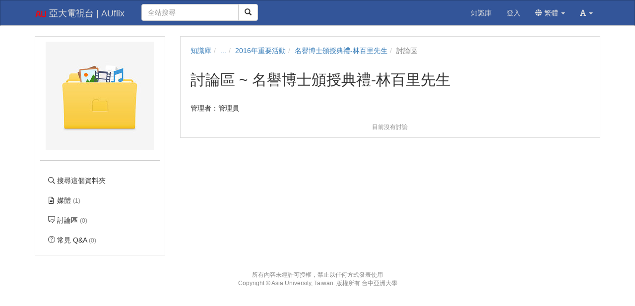

--- FILE ---
content_type: text/html; charset=UTF-8
request_url: https://tvcast.asia.edu.tw/km/1156/discuss
body_size: 54955
content:

<!DOCTYPE html>
<html lang="zh-tw">
<head><meta http-equiv="content-type" content="text/html; charset=utf-8" />
<meta http-equiv="X-UA-Compatible" content="IE=Edge,chrome=1" />
<meta name="msapplication-config" content="none" />
<!--[if lt IE 9]>
<script src="/sys/js/html5shiv.js"></script>
<script src="/sys/js/es5-shim.min.js"></script>
<script src="/sys/js/es5-sham.min.js"></script>
<script src="/sys/js/json2.js"></script>
<![endif]--><meta name="keywords" content="名譽博士頒授典禮-林百里先生" />
<meta name="og:keywords" content="名譽博士頒授典禮-林百里先生" />
<meta name="description" content="" />
<meta name="og:description" content="" />
<meta property="og:image" content="https://tvcast.asia.edu.tw/sysdata/folder/d5418a7c6b288019/7a4a_origin.jpg" />
<meta property="og:site_name" content="亞大電視台 | AUflix" />
<meta property="og:url" content="https://tvcast.asia.edu.tw/km/1156/discuss" />
<meta property="fb:app_id" content="102440169893388" />
<meta property="og:title" content="討論區 | 亞大電視台 | AUflix" />
<meta http-equiv="Content-Security-Policy" content="upgrade-insecure-requests" />
<meta name="viewport" content="width=device-width, initial-scale=1" />
<title>討論區 | 亞大電視台 | AUflix</title>
<link rel='canonical' href='https://tvcast.asia.edu.tw/km/1156/discuss'>
<link rel="icon" type="image/vnd.microsoft.icon" href="/sysdata/siteInfo/bee6_16x16.png" /><link rel="icon" type="image/png" href="/sysdata/siteInfo/bee6_16x16.png" /><link rel="icon" type="image/gif" href="/sysdata/siteInfo/bee6_16x16.png" /><link href="/res/a9a3/sys/style/bundle.rwd.css" type="text/css" rel="stylesheet" />
<link href="/res/a9a3/sys/pages/km/css/km.css" type="text/css" rel="stylesheet" />
<link href="/res/a9a3/sys/style/editor-reset.css" type="text/css" rel="stylesheet" />
<link href="/res/a9a3//sys/js/richtexteditor/rte_theme_default.css" type="text/css" rel="stylesheet" />
<link href="/res/a9a3//sys/js/richtexteditor/plugins/mathjax/css/show.css" type="text/css" rel="stylesheet" />
<link href="/res/a9a3/sys/app/discuss/css/discuss.css" type="text/css" rel="stylesheet" />
<link href="/res/a9a3/sys/modules/mod_forum/css/mod_forum.css" type="text/css" rel="stylesheet" />
<link href="/res/a9a3/sys/style/bootstrap-drawer.css" type="text/css" rel="stylesheet" />
<link href="/res/a9a3/sys/templates/rwd/page.rwd.2L.css" type="text/css" rel="stylesheet" />
<link href="/res/a9a3/sys/templates/default/style_rwd.css" type="text/css" rel="stylesheet" />
<link href="/res/a9a3/sysdata/templates/default/site_rwd.css?69ECp9" type="text/css" rel="stylesheet" />
<link href="/res/a9a3/sys/modules/mod_fileUpload/css/mod_fileUpload.css" type="text/css" rel="stylesheet" />
            <!--[if lte IE 9]>
                <script src="https://oss.maxcdn.com/respond/1.4.2/respond.min.js"></script>
            <![endif]-->            <script type="application/ld+json">{"@context":"https:\/\/schema.org","@type":"WebSite","@name":"\u8a0e\u8ad6\u5340 | \u4e9e\u5927\u96fb\u8996\u53f0 | AUflix","@url":"https:\/\/tvcast.asia.edu.tw\/km\/1156\/discuss"}</script></head><body class='body-km  body-km-1156 body-tmpl-2L body-layout-discuss_rwd ' data-page-id='km.1156'><div id='fb-root'></div><div id="page">
    <div id="page-2L-root">
        <div id='page-sysbar'>
                        <div class="modal fade" data-backdrop="static" id="changeAccountModal" tabindex="-1" role="dialog" aria-labelledby="changeAccountModal_Label">
                <div class="modal-dialog " data-modal-class="modal-dialog "  role="document">
                    <div class="modal-content">
                                        <div class="modal-header">
                    <button type="button" class="close" data-dismiss="modal" aria-label="Close"><span aria-hidden="true">&times;</span></button>
                    <h4 class="modal-title " id="changeAccountModal_Label">
                        切換帳號
                    </h4>
                </div>
                        
                        <div class='modal-body' ></div>
                        
                    </div>
                </div>
            </div>            <nav class="fs-sysbar navbar navbar-inverse visible-md-block visible-lg-block" style="">
                <div class="container">
                    <div class="navbar-header" >
                        <a class="navbar-brand" href="/" style="">
                            <img class='fs-logo' src='/sysdata/siteInfo/ecd0_24x24.png'  >亞大電視台 | AUflix
                        </a>
                        
                        
                    </div>
                                    <div class='navbar-form navbar-left' >
                    <div class="input-group">
                        <input name="navbarSearch" type="search" value="" placeholder="全站搜尋" class="form-control">
                        <span class="input-group-btn">
                            <button id="search_bar_btn" type="submit" class="btn btn-default"><span class="glyphicon glyphicon-search" aria-hidden="true"></span></button>
                        </span>
                    </div>
                </div>
                    <div class="collapse navbar-collapse">
                        <ul class='nav navbar-nav navbar-right'>
                            <li  ><a  href='/km/'       ><span class='text '>知識庫</span></a></li><li  ><a id='__button697f534f0bc20_1' href='#'      class=' __button697f534f0bc20_1' ><span class='text '>登入</span></a></li>                                <li  class="dropdown ">
                                    <a class='dropdown-toggle' href="#" data-toggle="dropdown" role="button" aria-haspopup="true" aria-expanded="false" >
                                                                
                        <span class='font-icon  fa fa-globe'   aria-hidden='true'></span> 繁體 <span class="caret"></span>
                                    </a>
                                    <ul class="dropdown-menu">
                                        <li  ><a id='__button697f534f0bc20_2' href='#'      class=' __button697f534f0bc20_2' ><span class='text '><span class='font-icon  fs-font-empty'   aria-hidden='true'></span> 简体</span></a></li><li  ><a id='__button697f534f0bc20_3' href='#'      class=' __button697f534f0bc20_3' ><span class='text '><span class='font-icon  fs-font-empty'   aria-hidden='true'></span> English</span></a></li>
                                    </ul>
                                </li>                                <li  class="dropdown ">
                                    <a class='dropdown-toggle' href="#" data-toggle="dropdown" role="button" aria-haspopup="true" aria-expanded="false" >
                                                                
                        <span class='font-icon  fas fa-font'   aria-hidden='true'></span> <span class="caret"></span>
                                    </a>
                                    <ul class="dropdown-menu">
                                        <li  ><a id='__button697f534f0bc20_4' href='#'      class=' __button697f534f0bc20_4' ><span class='text '><span class='font-icon  ti-check'   aria-hidden='true'></span> 一般</span></a></li><li  ><a id='__button697f534f0bc20_5' href='#'      class=' __button697f534f0bc20_5' ><span class='text '><span class='font-icon  fs-font-empty'   aria-hidden='true'></span> 中</span></a></li><li  ><a id='__button697f534f0bc20_6' href='#'      class=' __button697f534f0bc20_6' ><span class='text '><span class='font-icon  fs-font-empty'   aria-hidden='true'></span> 大</span></a></li>
                                    </ul>
                                </li>
                        </ul>
                    </div>
                </div>
            </nav>                        <div class="modal fade" data-backdrop="static" id="siteSearchModal" tabindex="-1" role="dialog" aria-labelledby="siteSearchModal_Label">
                <div class="modal-dialog " data-modal-class="modal-dialog "  role="document">
                    <div class="modal-content">
                                        <div class="modal-header">
                    <button type="button" class="close" data-dismiss="modal" aria-label="Close"><span aria-hidden="true">&times;</span></button>
                    <h4 class="modal-title " id="siteSearchModal_Label">
                        全站搜尋
                    </h4>
                </div>
                        
                                        <div class='modal-body' >
                                <form class='fs-mobile-search' action='/search'>
                <div class='form-group'>
                    <input type='search' name='keyword' class='form-control'>
                </div>
                <button type='submit' class='btn btn-primary'>搜尋</button>
            </form>
                </div>
                        
                    </div>
                </div>
            </div>            <div class="modal fade" data-backdrop="static" id="setFontBaseModalId697f534f0c809" tabindex="-1" role="dialog" aria-labelledby="setFontBaseModalId697f534f0c809_Label">
                <div class="modal-dialog fs-modal-sm" data-modal-class="modal-dialog fs-modal-sm"  role="document">
                    <div class="modal-content">
                                        <div class="modal-header">
                    <button type="button" class="close" data-dismiss="modal" aria-label="Close"><span aria-hidden="true">&times;</span></button>
                    <h4 class="modal-title fs-text-center" id="setFontBaseModalId697f534f0c809_Label">
                        文字大小切換
                    </h4>
                </div>
                        
                                        <div class='modal-body' >
                    <form id='form697f534f0c859' action='/km' class='form-horizontal' data-toggle='validator' onsubmit='return false;'>                <div class='form-group   ' id='fontBase' data-type='radios'>
                    <label class='control-label fs-label-hidden col-xs-3'>文字大小切換</label>
                    <div class='col-xs-9'>
                        <div class='row'>
                            <div class='fs-form-control col-sm-12'>
                                					<div  class="radio">
		                <label>
		                    <input type="radio" name="fontBase" value="1" checked   > 一般  
		                </label>
		            </div>					<div  class="radio">
		                <label>
		                    <input type="radio" name="fontBase" value="2"    > 中  
		                </label>
		            </div>					<div  class="radio">
		                <label>
		                    <input type="radio" name="fontBase" value="3"    > 大  
		                </label>
		            </div> 
                                <div class='fs-hint'></div>
                            </div>
                        </div>
                    </div>
                </div>        <div class='form-group fs-form-hidden' id='anticsrf' data-type='hidden'>
            <div class='fs-form-control'>
                <input type='hidden' name='anticsrf' value='9aeb7212f8226c2b940468676ee742c0fbd6424ec7cdca5ae0c92fc5bcb9bc40.3793053'>
            </div>
        </div></form>
                </div>
                        
                    </div>
                </div>
            </div><div class='fs-mobile-navbar visible-xs-block visible-sm-block' >
    <nav class="navbar navbar-inverse " style="">
        <div class="container">
            <!-- Brand and toggle get grouped for better mobile display -->
            <div class="navbar-header" style="">
                <a  href='#'    data-toggle='collapse' data-target='#systemMenu' class=' navbar-brand' ><span class='text '><span class='font-icon  far fa-bars'   aria-hidden='true'></span></span></a>
                <div   class='fs-navbar-btns'   ><a  href='#'    data-toggle='modal' data-target='#siteSearchModal' class='search-btn navbar-brand' ><span class='text '><span class='font-icon  far fa-search'   aria-hidden='true'></span></span></a><a  href='#'    data-toggle='modal' data-target='#setFontBaseModalId697f534f0c809' class=' navbar-brand' ><span class='text '><span class='font-icon  fas fa-font'   aria-hidden='true'></span></span></a></div>
                <div   class='fs-navbar-title text-overflow navbar-brand' style=''  ><a  href='/'       ><span class='text '>亞大電視台 | AUflix</span></a></div>
            </div>
            
            <!-- Collect the nav links, forms, and other content for toggling -->
            <div id='systemMenu'  class='fs-mobile-sysmenu navbar-collapse collapse'   ><div class='fs-menu '><ul class='nav'><li  ><a id='__button697f534f0bc20_7' href='#'      class=' __button697f534f0bc20_7' ><span class='text '>登入</span></a></li><li  ><a  href='/km/'       ><span class='text '>知識庫</span></a></li>                                <li  class=' '>
                                    <a class='fs-collapse' href='#menuGroup3' role='button' aria-haspopup='true' aria-expanded='false' >                        
                        <span class='font-icon  fa fa-globe'   aria-hidden='true'></span> 繁體 <span class="caret"></span></a>
                                    <ul id="menuGroup3" class="nav collapse">
                                        <li  ><a id='__button697f534f0bc20_8' href='#'      class=' __button697f534f0bc20_8' ><span class='text '><span class='font-icon  fs-font-empty'   aria-hidden='true'></span> 简体</span></a></li><li  ><a id='__button697f534f0bc20_9' href='#'      class=' __button697f534f0bc20_9' ><span class='text '><span class='font-icon  fs-font-empty'   aria-hidden='true'></span> English</span></a></li>
                                    </ul>
                                </li></ul></div></div>
        </div>
    </nav>
</div>        </div>

        <div id='page-banner'>
                    </div>

        

        <div id='page-main'>
            <div id='fs-page-header'>
                <div class="container">
                    <div class="row">
                        <div class="col-xs-12">
                            <div id="xtop"><div id="xtop-rear" role="placeable"></div></div>
                        </div>
                    </div>
                </div>
            </div>

            <div class="container">
                <div class="row">
                    <div class="col-md-3">
                        <div id="fs-sidebar" class="fs-sidebar">
                                        <div class="drawer-controls">
                <a href="#fs-sidebar" data-toggle="drawer" aria-foldedopen="false" aria-controls="fs-sidebar" class="">
                    <span class="drawer-icon font-icon fas fa-angle-double-left"></span>
                </a>
            </div>                            <div class="drawer-contents-reserve ">
                                <div class="drawer-body-reserve ">
                                    <div id="mbox"><div id="mbox-front" class="clearfix" role="placeable"></div><div id="mbox-inline" class="clearfix"><div  class='module app-km app-km-agreement_modal ' ></div><div  class='module app-km app-km-mbox ' >            <div  class="fs-block " style=''>
                
                <div class="fs-block-body ">
                                    <div class='fs-imageEx '>
                    <div style='position:relative'>
                        
                <img src='/sysdata/folder/d5418a7c6b288019/7a4a_l.jpg' class='img-responsive ' >
                
                
            
                    </div>
                    
                </div>           <div class="collapse" id="folderInfo">
                <div class='well'>
                    <div class='fs-p ' ><div class='fs-attrList '>                    <div class='clearfix' >
                        <div class="attr"  style='width: 60px' >媒體: </div>
                        <div class='value' style='margin-left: 70px'>1</div>
                    </div>                     <div class='clearfix' >
                        <div class="attr"  style='width: 60px' >建立: </div>
                        <div class='value' style='margin-left: 70px'>2016/11/14</div>
                    </div>                     <div class='clearfix' >
                        <div class="attr"  style='width: 60px' >管理者: </div>
                        <div class='value' style='margin-left: 70px'>管理員</div>
                    </div></div></div>
                </div>
            </div>
                </div>
                
            </div>            <div  class="fs-block " style=''>
                
                <div class="fs-block-body text-center">
                    <div class='fs-divider' style=''></div>
                </div>
                
            </div><div class='fs-menu '><ul class='nav'><li  ><a  href='/km/1156/search'       ><span class='fs-iconfont far fa-search fs-fw' ></span> <span class='text '>搜尋這個資料夾</span></a></li><li  ><a  href='/km/1156/?displayMode=toc'       ><span class='fs-iconfont far fa-file-alt fs-fw' ></span> <span class='text '>媒體 <span class='fs-hint'>(1)</span></span></a></li><li  ><a  href='/km/1156/discuss'       ><span class='fs-iconfont ti-comments fs-fw' ></span> <span class='text '>討論區 <span class='fs-hint'>(0)</span></span></a></li><li  ><a  href='/km/1156/faq'       ><span class='fs-iconfont ti-help-alt fs-fw' ></span> <span class='text '>常見 Q&A <span class='fs-hint'>(0)</span></span></a></li></ul></div></div></div><div id="mbox-rear" class="clearfix" role="placeable"></div></div>
                                </div>
                            </div>
                        </div>
                    </div>
                    <div class="col-md-9">
                        <div id="fs-content" class="fs-content">
                            <div class='row'>
                                <div class='col-xs-12'>
                                    <div id="xbox"><div id="xbox-front" class="clearfix" role="placeable"></div><div id="xbox-inline" class="clearfix"><div  class='module app-km app-km-xbox_breadcrumb ' >            <div class="row">
                <ol class="breadcrumb   ">
                    <li ><a href='/km'>知識庫</a></li><li ><a href='/dir'>...</a></li><li ><a href='/dir/1101'>2016年重要活動</a></li><li ><a href='/km/1156'>名譽博士頒授典禮-林百里先生</a></li><li class='active'>討論區</li>
                </ol>
            </div></div><div  class='module app-km app-km-xbox_title ' >            <div class="fs-page-header hidden-xs hidden-sm">
                            <h2 class=' clearfix'>
                <div class='title pull-left'>
                    討論區 ~ 名譽博士頒授典禮-林百里先生
                </div>
                                <div class='ext hidden-xs hidden-sm fs-normal clearfix'>
                    <div class='pull-right'>
                        
                    </div>
                    <div>
                        <span class='info'></span>
                        
                    </div>
                </div>
            </h2>
                
                
            </div>

            <div class='fs-page-header-mobile hidden-md hidden-lg'>
                                <h2 class=' clearfix'>
                    <div class='title pull-left'>
                        討論區 ~ 名譽博士頒授典禮-林百里先生
                    </div>
                    
                </h2>
                                    <div class='fs-mobile-tools clearfix'>
                        <div class='info pull-left'></div>
                        <div class='pull-right'></div>
                        
                    </div>
                
                
            </div><div class='fs-p ' >管理者：管理員</div></div><div  class='module mod_forum mod_forum-show ' ><div id='discuss-forum'  class='fs-discuss detail-list'   ><div id='discuss-thread-postbox-container'     ></div><div   class='empty-hint fs-hint text-center'   >目前沒有討論</div></div></div><div  class='module mod_fileUpload mod_fileUpload-show ' ></div></div><div id="xbox-rear" class="clearfix" role="placeable"></div></div>
                                </div>
                            </div>
                            <div class='row'>
                                <div class='col-md-6'>
                                    <div id="xboxL"><div id="xboxL-rear" role="placeable"></div></div>
                                </div>
                                <div class='col-md-6'>
                                    <div id="xboxR"><div id="xboxR-rear" role="placeable"></div></div>
                                </div>
                            </div>
                            <div class='row'>
                                <div class='col-xs-12'>                                    
                                    <div id="xbox2"><div id="xbox2-rear" role="placeable"></div></div>
                                </div>
                            </div>
                        </div>
                    </div>
                </div>
            </div>

            <div id='fs-page-bottom'>
                <div class="container">
                    <div class="row">
                        <div class="col-xs-12">
                            <div id="xbottom"><div id="xbottom-rear" role="placeable"></div></div>
                        </div>
                    </div>
                </div>
            </div>
        </div>
        <div id='page-footer'>
            <div class="container">
                <div class="row">
                    <div class="col-xs-12">
                        <div class='fs-html fs-hint'><div style="text-align:center;">
<div>
<div>所有內容未經許可授權，禁止以任何方式發表使用</div>

<div>Copyright © Asia University, Taiwan.&nbsp;版權所有 台中亞洲大學</div>
</div>
</div></div>                    </div>
                </div>
            </div>
        </div>
    </div>
</div><link href="/res/a9a3/sys/style/editor-reset-dialog.css" type="text/css" rel="stylesheet" />
<script>
	'use strict';
	
	var fs = fs || {};

	fs.lang = {"confirm-btn-yes":"\u78ba\u5b9a","cancel":"\u53d6\u6d88","app_oriUrl":"\u539f\u59cb\u9023\u7d50","reload":"\u91cd\u65b0\u8f09\u5165","connectionFailAlert":"\u9023\u7dda\u5931\u6557\uff0c\u8acb\u91cd\u65b0\u8f09\u5165","save-error":"\u5132\u5b58\u5931\u6557","network-error":"\u9023\u7dda\u5931\u6557\uff0c\u8acb\u6aa2\u67e5\u662f\u5426\u9023\u4e0a\u7db2\u8def","check-server-status":"\u8acb\u6aa2\u67e5\u4f3a\u670d\u5668\u72c0\u614b","page-not-found":"\u627e\u4e0d\u5230\u6b64\u9801\u9762","closeMsg":"\u95dc\u9589\u8a0a\u606f","delete":"\u522a\u9664","discuss-showAll":"\u8fd4\u56de\u5168\u90e8\u8a0e\u8ad6","image":"\u5716\u7247","embedding":"\u5d4c\u5165","unit-replySn":"\u6a13","selectUploadFolder":"\u8acb\u9078\u64c7\u4e0a\u50b3\u6240\u5728\u7684\u8cc7\u6599\u593e","errorCount":"\u9805\u932f\u8aa4","form-uploading":"\u8655\u7406\u4e2d\uff0c\u8acb\u7a0d\u5019\u2026","ok":"\u78ba\u5b9a","confirm":"\u78ba\u8a8d","close":"\u95dc\u9589"};

	function _T(key, replace) {
        var str = fs.lang[key] || key;
        return typeof replace === 'object' ? strtr(str, replace) : str;

	    function strtr(str, replace) {
	    	for (var o in replace) {
	    		if (replace.hasOwnProperty(o)) {
	    			while(str.indexOf(o) >= 0) {
	    				str = str.replace(o, replace[o]);
	    			}
	    		}
	    	}
	    	return str;
	    }
	}
</script><script src='/res/a9a3/sys/js/bundle.rwd.js' type='text/javascript'></script>
<script src='/res/a9a3/sys/js/editor/ckeditor.js' type='text/javascript'></script>
<script src='/res/a9a3/sys/js/richedit.js' type='text/javascript'></script>
<script src='/res/a9a3/sys/js/richtexteditor/rte-config.js' type='text/javascript'></script>
<script src='/res/a9a3/sys/js/richtexteditor/rte.js' type='text/javascript'></script>
<script src='/res/a9a3/sys/js/richtexteditor/plugins/all_plugins.js' type='text/javascript'></script>
<script src='/res/a9a3/sys/js/richtexteditor/plugins/insertcode.js' type='text/javascript'></script>
<script src='/res/a9a3/sys/js/richtexteditor/plugins/mathjax/mathjax.js' type='text/javascript'></script>
<script src='/res/a9a3/sys/js/richtexteditor/plugins/fileupload2.js' type='text/javascript'></script>
<script src='/res/a9a3/sys/js/richtexteditor/plugins/fileupload.js' type='text/javascript'></script>
<script src='/res/a9a3/sys/js/richtexteditor/plugins/linkmedia.js' type='text/javascript'></script>
<script src='/res/a9a3/sys/js/richtexteditor/plugins/embed.js' type='text/javascript'></script>
<script src='/res/a9a3/sys/js/richtexteditor/plugins/insertnumberedlist.js' type='text/javascript'></script>
<script src='/res/a9a3/sys/js/rteditor.js' type='text/javascript'></script>
<script src='/res/a9a3/sys/js/mathjax/MathJax.js?config=FS-AM_HTMLorMML-full' type='text/javascript'></script>
<script src='/res/a9a3/sys/js/richtexteditor/lang/rte-lang-zh-Hant.js' type='text/javascript'></script>
<script src='/res/a9a3/sys/app/discuss/js/discuss.js' type='text/javascript'></script>
<script src='/res/a9a3/sys/modules/mod_forum/js/mod_forum.js' type='text/javascript'></script>
<script src='/res/a9a3/sys/js/drawer.js' type='text/javascript'></script>
<script src='/res/a9a3/sys/templates/rwd/page.rwd.2L.js' type='text/javascript'></script>
<script src='/res/a9a3/sys/js/fmc.js' type='text/javascript'></script>
<script src='/res/a9a3/sys/js/jquery.fileupload.js' type='text/javascript'></script>
<script src='/res/a9a3/sys/js/jquery.scrollto.min.js' type='text/javascript'></script>
<script src='/res/a9a3/sys/modules/mod_fileUpload/uploader_rwd.js' type='text/javascript'></script>
<script>
		CKEDITOR.config.language = 'zh';

    var initParams = {"url_base":"\/sys\/js\/richtexteditor"};
    fs.rteditor.init(initParams);
fs.forum.init( JSON.parse('{\"url\":{\"checkDeletable\":\"\\/ajax\\/sys.pages.discuss_delete\\/checkDeletable\\/?ajaxAuth=5d3df4e64d41953b6090676c8c84088b\",\"deletePost\":\"\\/ajax\\/sys.pages.discuss_delete\\/delete\\/?ajaxAuth=4fa291ec0efeea25c9f5cb867d31718b\",\"getEarlierReplys\":\"\\/ajax\\/sys.pages.discuss_get\\/getEarlierReplys\\/?pageId=km.1156&_lock=pageId&ajaxAuth=8c4cdde7edc9e45c18e6339b78f24638\",\"getLatestReplys\":\"\\/ajax\\/sys.pages.discuss_get\\/getLatestReplys\\/?pageId=km.1156&_lock=pageId&ajaxAuth=0e997c8ad082b824522d13770a5ddbf0\",\"getOnePost\":\"\\/ajax\\/sys.pages.discuss_get\\/getOnePost\\/?pageId=km.1156&disableSourcePageSingleThreadLink=1&_lock=pageId%2CdisableSourcePageSingleThreadLink&ajaxAuth=2082afe9f78c570eac789705726b031b\",\"getOneThread\":\"\\/ajax\\/sys.pages.discuss_get\\/getOneThread\\/?pageId=km.1156&disableSourcePageSingleThreadLink=1&_lock=pageId%2CdisableSourcePageSingleThreadLink&ajaxAuth=44912d0131e8a0f1780a7223e7254043\",\"getPostBox\":\"\\/ajax\\/sys.pages.discuss_get\\/getPostBox\\/?pageId=km.1156&_lock=pageId&ajaxAuth=600be36fae4931fae484f3c48edaf8e6\",\"firstPage\":\"\\/km\\/1156\\/discuss?page=1\",\"currPage\":\"\\/km\\/1156\\/discuss?page=1\",\"previousPage\":\"\\/km\\/1156\\/discuss?page=1\",\"getEditbox\":\"\\/ajax\\/sys.pages.discuss_get\\/getEditbox\\/?pageId=km.1156&getBy=owner&orderBy=lastPostTime&page=1&disableSourcePageSingleThreadLink=1&_lock=pageId%2CgetBy%2CorderBy%2Cpage%2CdisableSourcePageSingleThreadLink&ajaxAuth=514f5c1bda8ba9388b1e7cf13e79a5aa\",\"getLatestRows\":\"\\/ajax\\/sys.modules.mod_forum\\/getLatestRows\\/?pageId=km.1156&getBy=owner&orderBy=lastPostTime&page=1&disableSourcePageSingleThreadLink=1&kgroupType=&_lock=pageId%2CgetBy%2CorderBy%2Cpage%2CdisableSourcePageSingleThreadLink%2CkgroupType&ajaxAuth=780e19f69001294ffdcbedb56be8c5ce\",\"getOneRow\":\"\\/ajax\\/sys.modules.mod_forum\\/getOneRow\\/?pageId=km.1156&getBy=owner&orderBy=lastPostTime&page=1&disableSourcePageSingleThreadLink=1&_lock=pageId%2CgetBy%2CorderBy%2Cpage%2CdisableSourcePageSingleThreadLink&ajaxAuth=85ddddc4439369e8d07f1265643a5a59\",\"getRefreshForum\":\"\\/ajax\\/sys.modules.mod_forum\\/getRefreshForum\\/?pageId=km.1156&getBy=owner&orderBy=lastPostTime&page=1&disableSourcePageSingleThreadLink=1&kgroupType=&_lock=pageId%2CgetBy%2CorderBy%2Cpage%2CdisableSourcePageSingleThreadLink%2CkgroupType&ajaxAuth=e9e699ac9ca1b292856b071a8b8c5f98\",\"markImport\":\"\\/ajax\\/sys.pages.discuss_update\\/markImport\\/?ajaxAuth=258246d504e1b4b11fadf126ab5804d4\",\"disableReply\":\"\\/ajax\\/sys.pages.discuss_update\\/disableReply\\/?ajaxAuth=178ac417d139902a79c56bf5867cdd3b\"}}') );

/* get og image */
var ogLock = new Array();
var ogPath = {"getOg":"\/ajax\/sys.modules.mod_comment\/mod_comment.getOg\/?poster=0&_lock=poster&ajaxAuth=7d9f8852a36bdb3a82aef4f87eaa00f2"};
var ogCache = {};

fs.event.register('discuss.ogGet', function(parentId, ogUrl){
    if ($('#'+parentId).closest("form[id^='discuss-']").find("[name='ogUrl']").val() != '') {
        return;
    }

    if (ogLock[ parentId ] == true) {
        return;
    }
    ogLock[ parentId ] = true;

    var editBoxBtn = $('#'+parentId).closest("form[id^='discuss-']").find("button[data-role='form-submit']");
    editBoxBtn.attr('disabled', true);

    // set og div
    $('#'+parentId).find(".fs-form-control").append("<div role='og'>loading ... </div>");
    var og = $('#'+parentId).find('div[role="og"]');

    function getOgHandler(obj) {
        ogCache[ogUrl] = obj;

        ogLock[ parentId ] = false;
        editBoxBtn.attr('disabled', false);

        if ( obj.ret.status == 'false' || $.trim( obj.ret.oembed ) == '' ) {
            og.remove();
            return;
        }

        var ogUrlVal = $('#'+parentId).closest("form[id^='discuss-']").find("[name='ogUrl']");
        ogUrlVal.val(ogUrl);

        var oembed = $('<div>').append( obj.ret.oembed ).hide();
        og.html( oembed );

        oembed.slideDown('fast');

    }

    if (ogCache[ogUrl] === undefined) {
        $.post(ogPath.getOg, { url: ogUrl }, getOgHandler, 'json');
    } else {
        getOgHandler(ogCache[ogUrl]);
    }
});

/* get edit og html */
fs.event.register('discuss.ogEditGet', function(parentId, ogUrl){
    // set og div
    $('#'+parentId).append("<div role='og'>loading ... </div>");
    var og = $('#'+parentId + ' [role="og"]');

    // disable button 
    var editBoxBtn = $('#'+parentId).closest("form[id^='discuss-']").find("button[data-role='form-submit']");
    editBoxBtn.attr('disabled', true);

    function getOgHandler(obj) {
        ogCache[ogUrl] = obj;

        editBoxBtn.attr('disabled', false);

        if ( obj.ret.status == 'false' || $.trim( obj.ret.oembed ) == '' ) {
            og.remove();
            return;
        }

        var oembed = $('<div>').append( obj.ret.oembed ).hide();
        og.html( oembed );
        oembed.slideDown('fast');

    }

    if (ogCache[ogUrl] === undefined) {
        $.post(ogPath.getOg, { url: ogUrl }, getOgHandler, 'json');
    } else {
        getOgHandler(ogCache[ogUrl]);
    }
});

/* delete og image in editor */
fs.event.register('discuss.oembedRemove', function( id ){
    var postbox = $('#'+ id);
    var ogUrlVal = $('#'+ id).closest("form[id^='discuss-']").find("[name='ogUrl']");
    ogUrlVal.val('');

    postbox.find("[role='og']").slideUp('fast', function(){
        $(this).remove();
    });

});
                function changeLang(code) {
                    fs.post('/ajax/sys.app.service/changeLocale/?ajaxAuth=01bc05f126a3bd8e6a911bc119175083', {locale: code}, function(o) {
                        if (o.ret.status == 'false') {
                            alert(o.ret.msg);
                            return;
                        };
                        window.location.reload();
                    });
                }

                        /* load body html when showing modal */
                        $('#changeAccountModal').on('show.bs.modal', function(event){
                            var modal = $(this);
                            var button = $(event.relatedTarget);  // a / button that triggered the modal
                            var dataTitle = button.data('modal-title');
                            var dataTitleIsHtml = button.data('title-is-html');
                            var dataModalClass = button.data('modal-class');

                            if (dataModalClass !== undefined) {
                                console.log(dataModalClass);
                                var modalDialog = modal.find('.modal-dialog');
                                modalDialog.attr('class', modalDialog.data('modal-class')).addClass(dataModalClass);
                            }

                            // 確認 modal 本身是目前事件的目標 (避免因 event bubble up 接到 target 不是自己的事件)
                            if (!$(this).is(event.target)) { return; }

                            /* set modal title by button data */
                            if (dataTitle !== undefined) {
                                if (dataTitleIsHtml === undefined) {
                                    dataTitleIsHtml = true;
                                }
                                
                                if (dataTitleIsHtml === true) {
                                    // old code for compatibility: not allow script tag for xss
                                    dataTitle = $("<div>" + dataTitle + "</div>");
                                    dataTitle.find('script').replaceWith(function() {
                                        return fs.escapeHtml($(this).prop("outerHTML"));
                                    });
                                    dataTitle = dataTitle.html();
                                    modal.find('.modal-title').html(dataTitle);
                                }
                                else {
                                    modal.find('.modal-title').text(dataTitle);
                                }
                            }

                            /* show loading before body is loaded */
                            modal.find('.modal-body').html( "loading ..." );
                        });

                        $('#changeAccountModal').on('shown.bs.modal', function(event){
                            var modal = $(this);
                            var button = $(event.relatedTarget);  // a / button that triggered the modal
                            var dataUrl = button.data('url') || modal.data('url') || "/ajax/sys.app.userChange/change/?ajaxAuth=9e8f986feaaa7ba24f905901058f1e1a";

                            // 確認 modal 本身是目前事件的目標 (避免因 event bubble up 接到 target 不是自己的事件)
                            if (!$(this).is(event.target)) { return; }

                            /* get modal body html by ajax */
                            fs.get( dataUrl, {}, function(json){
                                if (!json.status) {
                                    alert(json.message);
                                    modal.modal('hide');
                                    return;
                                }

                                /* put html into body */
                                modal.find('.modal-body').html( json.data.html );

                                /* dynamically load files */
                                fs.loadCssFiles(json.data.cssFile);
                                fs.addLocale(json.data.jsLocale);
                                fs.loadJsFiles(json.data.jsFile, json.data.jsScript);


                                /* close modal when click form cancel */
                                modal.find('[data-role="form-cancel"]').click(function(){
                                    modal.modal('hide');
                                });

                            });
                        });


            /* close modal when cancel form in the modal */
            $('#changeAccountModal').on('click', '[data-role="form-cancel"]', function(e){
                $('#changeAccountModal').modal('hide');
            });

                fs.modal = (function() {
                    return {
                        set: function(id, data){
                            var modal = $('#'+id);

                            if ( typeof data.header !== 'undefined' ) {
                                if ( typeof data.header.title !== 'undefined' ) {
                                    modal.find('.modal-header .modal-title').html(data.header.title);
                                }

                                if ( typeof data.header.class !== 'undefined' ) {
                                    modal.find('.modal-header .modal-title').attr('class', 'modal-title ' + data.header.class);
                                }
                            }


                            if ( typeof data.body !== 'undefined' ) {
                                modal.find('.modal-body').html(data.body);
                            }

                        },

                        load: function(id, url, callback, options) {

                            var modal = $('#' + id);
                            options = options || {};

                            modal.find('.modal-body').html( "loading ..." );

                            /* get modal body html by ajax */
                            fs.post( url, options.urlData, function(json) {
                                if (!json.status) {
                                    alert(json.message);
                                    return;
                                }


                                /* put html into body */
                                modal.find('.modal-body').html( json.data.html );

                                /* dynamically load files */
                                fs.loadCssFiles(json.data.cssFile);
                                fs.addLocale(json.data.jsLocale);
                                fs.loadJsFiles(json.data.jsFile, json.data.jsScript);

                                /* close modal when click form cancel */
                                modal.find('[data-role="form-cancel"]').click(
                                    function() {
                                        modal.modal('hide');
                                    }
                                );
                                callback();

                            });  // end of load()
                        }
                    }
                })();
                $("[data-toggle='fsCollapse']").on('click', function(e) {
                    //for both button and
                    var that = $(this),
                        collapseID  = that.data('target') || that.attr('href');

                    $(collapseID).collapse('toggle');
                    e.preventDefault();
                    e.stopPropagation();
                });
                $(".__button697f534f0bc20_1").click(function(event){
                    event.preventDefault();
                    _login();
                });
                $(".__button697f534f0bc20_2").click(function(event){
                    event.preventDefault();
                    changeLang('zh-cn')
                });
                $(".__button697f534f0bc20_3").click(function(event){
                    event.preventDefault();
                    changeLang('en-us')
                });
                $(".__button697f534f0bc20_4").click(function(event){
                    event.preventDefault();
                                    fs.setFontBase("/ajax/sys.app.service/setFontBase/?ajaxAuth=4716e0e54a65da89f4c4934b14388b18", "1");
                });
                $(".__button697f534f0bc20_5").click(function(event){
                    event.preventDefault();
                                    fs.setFontBase("/ajax/sys.app.service/setFontBase/?ajaxAuth=4716e0e54a65da89f4c4934b14388b18", "2");
                });
                $(".__button697f534f0bc20_6").click(function(event){
                    event.preventDefault();
                                    fs.setFontBase("/ajax/sys.app.service/setFontBase/?ajaxAuth=4716e0e54a65da89f4c4934b14388b18", "3");
                });
                $("[name='navbarSearch']").on('keypress', function(e) {
                    var searchText = $("[name='navbarSearch']").val().trim();
                    if (e.which == 13 && searchText != '') {
                        window.location.href = '/search/?keyword=' + fs.url.encode(searchText);
                    }
                });

                $("#search_bar_btn").on('click', function() {
                    var searchText = $("[name='navbarSearch']").val().trim();
                    if (searchText != '') {
                        window.location.href = '/search/?keyword=' + fs.url.encode(searchText);
                    }
                });
                function changeLang(code) {
                    fs.post('/ajax/sys.app.service/changeLocale/?ajaxAuth=01bc05f126a3bd8e6a911bc119175083', {locale: code}, function(o) {
                        if (o.ret.status == 'false') {
                            alert(o.ret.msg);
                            return;
                        };
                        window.location.reload();
                    });
                }
                $(".__button697f534f0bc20_7").click(function(event){
                    event.preventDefault();
                    _login();
                });
                $(".__button697f534f0bc20_8").click(function(event){
                    event.preventDefault();
                    changeLang('zh-cn')
                });
                $(".__button697f534f0bc20_9").click(function(event){
                    event.preventDefault();
                    changeLang('en-us')
                });
                                (function(){
                                    $('#menuGroup3').collapse('hide');
                                })();
                                        (function(){
                                            $('.fs-collapse').on('click', function(e) {
                                                $(this).closest('a').next('.collapse').collapse('toggle');
                                                e.preventDefault();
                                                e.stopPropagation();
                                            });
                                        })();
$("#siteSearchModal").on('shown.bs.modal', function (e) {
    $(this).find('form input:first').focus();
});

            /* close modal when cancel form in the modal */
            $('#siteSearchModal').on('click', '[data-role="form-cancel"]', function(e){
                $('#siteSearchModal').modal('hide');
            });

                $('#form697f534f0c859 [data-toggle="popover"]').popover({container:'body'});
                    var allowFocusType = ["text","textSafe","email","number","numberSafe","editor","textarea"];
                    var control = $('#form697f534f0c859').find(".form-group[data-type!='hidden']").first();
                    var controlType = control.data('type');
                    if ($.inArray(controlType, allowFocusType) !== -1){
                        if (controlType == 'editor') {
                            var editorLib = control.data('lib');
                            if (editorLib === 'cke') {
                                CKEDITOR.on('instanceReady', function(e) {
                                    var editorId = control.find("textarea[type='editor']").attr('id');
                                    var editor = e.editor;
                                    if (editor.name == editorId) {
                                        editor.focus();
                                    }
                                });
                            } else {
                                var editorId = control.find("textarea[type='editor']").attr('id');
                                fs.rteditor.focus(editorId);
                            }
                        }
                        else if (controlType == 'textarea') {
                            $("#form697f534f0c859 [data-type='" + controlType + "']:first").find('textarea').focus();
                        }
                        else {
                            $("#form697f534f0c859 [data-type='" + controlType + "']:first").find('input').focus();
                        }
                    }
                fmc.bind_checkedCollapse('form697f534f0c859', false);
                fmc.bind_checkedEnable('form697f534f0c859');
                fmc.bind_inputEnable('form697f534f0c859');

            /* close modal when cancel form in the modal */
            $('#setFontBaseModalId697f534f0c809').on('click', '[data-role="form-cancel"]', function(e){
                $('#setFontBaseModalId697f534f0c809').modal('hide');
            });

                $(function() {
                    $('#setFontBaseModalId697f534f0c809 input[name="fontBase"]').on('change', function() {
                        var setValue = $(this).val();
                        fs.setFontBase("/ajax/sys.app.service/setFontBase/?ajaxAuth=4716e0e54a65da89f4c4934b14388b18", setValue);
                    });
                });
$('.fs-mobile-navbar [data-toggle="collapse"]').on('click', function (e) {
    var menuCollapseTarget = [];
    $.each($('.fs-mobile-navbar [data-toggle="collapse"]').not($(this)), function (idx, item) {
        menuCollapseTarget.push($(item).data('target'));
    });
    $(menuCollapseTarget.join(', ')).collapse('hide');
});

$.uploader({
    lang: {"dropHint":"\u60a8\u4e5f\u53ef\u4ee5\u5c07\u6a94\u6848\u62d6\u66f3\u81f3\u6b64\u8996\u7a97","pleaseLessThan":"\u8acb\u5c0f\u65bc %VAL%","remove":"\u522a\u9664","close":"\u95dc\u9589","cancel":"\u53d6\u6d88","choose":"\u9078\u64c7","upload":"\u700f\u89bd","filename":"\u6a94\u540d","filesize":"\u5bb9\u91cf","imgsize":"\u5927\u5c0f","mimetype":"\u985e\u578b","oriFile":"\u539f\u59cb\u6a94\u6848","cfmDel":"\u78ba\u5b9a\u8981\u522a\u9664\u55ce\uff1f","leavePS":"\u95dc\u9589\u4e0a\u50b3\u8996\u7a97\u5c07\u6703\u53d6\u6d88\u6a94\u6848\u4e0a\u50b3\uff0c\u60a8\u78ba\u5b9a\u8981\u95dc\u9589\u55ce\uff1f","errorExt":"\u4e0d\u88ab\u63a5\u53d7\u7684\u7684\u6a94\u6848\u683c\u5f0f","sizeTooLarge":"\u6a94\u6848\u5927\u5c0f\u8d85\u904e\u4e0a\u50b3\u9650\u5236","uploading":"\u4e0a\u50b3\u4e2d...","mimeTypeNotMatch":"\u9078\u64c7\u7684\u6a94\u6848\u683c\u5f0f\u4e0d\u6b63\u78ba","imgWidthTooSmall":"\u5f71\u50cf\u5bec\u5ea6\u9700\u5927\u65bc","imgWidthTooLarge":"\u5f71\u50cf\u5bec\u5ea6\u9700\u5c0f\u65bc","imgHeightTooSmall":"\u5f71\u50cf\u9ad8\u5ea6\u9700\u5927\u65bc","imgHeightTooLarge":"\u5f71\u50cf\u9ad8\u5ea6\u9700\u5c0f\u65bc","pixel":"\u50cf\u7d20","changeFileName":"\u4fee\u6539\u540d\u7a31","enterFileName":"\u8acb\u8f38\u5165\u65b0\u540d\u7a31","chooseFile":"\u9078\u64c7\u6a94\u6848","progressing100":"\uff0c\u8cc7\u6599\u8655\u7406\u4e2d ...","done":"\u4e0a\u50b3\u5b8c\u7562"},
    data: {
        original: [],
        namespaceAttach: []
    },
    namespace: "",
    upload: {"attach":{"url":"\/ajax\/sys.modules.mod_fileUpload\/mod_fileUpload.upload\/?pageId=km.1156&module=&_lock=pageId%2Cmodule&ajaxAuth=912641abb8a65600f93a2531b24f03c0","mimeType":"*","acceptFileTypes":"*","limitConcurrentUploads":5,"sequentialUploads":false,"maxChunkSize":10485760,"maxFileSize":null},"video":{"caption":"\u4e0a\u50b3\u5b8c\u6210\u5f8c\uff0c\u53ef\u4ee5\u9032\u5165\u5f71\u7247\u7de8\u8f2f\u6a19\u984c\u3001\u5167\u5bb9\u7b49\u8cc7\u8a0a","url":"\/ajax\/sys.modules.mod_fileUpload\/mod_fileUpload.videoUpload\/?pageId=km.1156&module=&_lock=pageId%2Cmodule&ajaxAuth=0036a9ccede8168de38389ce3abf2eec","mimeType":"video\/*,.ecm,.ecmx,.flv","acceptFileTypes":"(avi|flv|f4v|mp4|m4v|mkv|mpg|mpeg|mov|m2ts|m2t|mts|wmv|3gp|ecmx?|webm)","limitConcurrentUploads":1,"sequentialUploads":true,"maxChunkSize":10485760,"maxFileSize":null},"ecm":{"url":"\/ajax\/sys.modules.mod_fileUpload\/mod_fileUpload.videoUpload\/?pageId=km.1156&module=&_lock=pageId%2Cmodule&ajaxAuth=0036a9ccede8168de38389ce3abf2eec","mimeType":".ecm,.ecmx","acceptFileTypes":"ecmx?","limitConcurrentUploads":1,"sequentialUploads":true,"maxChunkSize":10485760,"maxFileSize":null},"audio":{"url":"\/ajax\/sys.modules.mod_fileUpload\/mod_fileUpload.audioUpload\/?pageId=km.1156&module=&_lock=pageId%2Cmodule&ajaxAuth=55916ca6451609edefb2ff75fa88ff65","mimeType":".mp3,.wav,.ogg","acceptFileTypes":"(mp3|wav|ogg)","limitConcurrentUploads":1,"sequentialUploads":true,"maxChunkSize":10485760,"maxFileSize":null},"pdf":{"url":"\/ajax\/sys.modules.mod_fileUpload\/mod_fileUpload.PDFUpload\/?pageId=km.1156&module=&_lock=pageId%2Cmodule&ajaxAuth=4680bcc97b9a7e93d5ca41d830e1f088","mimeType":"application\/pdf","acceptFileTypes":"pdf","limitConcurrentUploads":5,"sequentialUploads":false,"maxChunkSize":10485760,"maxFileSize":null},"html":{"url":"\/ajax\/sys.modules.mod_fileUpload\/mod_fileUpload.HTMLUpload\/?pageId=km.1156&module=&_lock=pageId%2Cmodule&ajaxAuth=046c200b1aa1982f3ac63cdfcf70fc54","mimeType":"application\/zip","acceptFileTypes":"zip","limitConcurrentUploads":5,"sequentialUploads":false,"maxChunkSize":10485760,"maxFileSize":null},"cert":{"url":"\/ajax\/sys.modules.mod_fileUpload\/mod_fileUpload.CertUpload\/?pageId=km.1156&module=&_lock=pageId%2Cmodule&ajaxAuth=426992ce65eafa00da2fa150b65fdbd9","mimeType":"application\/zip","acceptFileTypes":"zip","limitConcurrentUploads":5,"sequentialUploads":false,"maxChunkSize":10485760,"maxNumberOfFiles":1,"maxFileSize":null},"pollCsv":{"url":"\/ajax\/sys.modules.mod_fileUpload\/mod_fileUpload.PollCsvUpload\/?pageId=km.1156&module=&_lock=pageId%2Cmodule&ajaxAuth=c8e120c2f0dd9c191181058aa59fb344","mimeType":"*","acceptFileTypes":"csv","limitConcurrentUploads":1,"sequentialUploads":false,"maxChunkSize":10485760,"maxNumberOfFiles":1,"maxFileSize":null},"pollPoll":{"url":"\/ajax\/sys.modules.mod_fileUpload\/mod_fileUpload.PollPollUpload\/?pageId=km.1156&module=&_lock=pageId%2Cmodule&ajaxAuth=8a8f525aa97e05a781aea8c62b9352d6","mimeType":"*","acceptFileTypes":"poll","limitConcurrentUploads":1,"sequentialUploads":false,"maxChunkSize":10485760,"maxNumberOfFiles":1,"maxFileSize":null},"examExam":{"url":"\/ajax\/sys.modules.mod_fileUpload\/mod_fileUpload.ExamExamUpload\/?pageId=km.1156&module=&_lock=pageId%2Cmodule&ajaxAuth=dff05e8ed736e12e929b93286db9133f","mimeType":"*","acceptFileTypes":"exam","limitConcurrentUploads":1,"sequentialUploads":false,"maxChunkSize":10485760,"maxNumberOfFiles":1,"maxFileSize":null},"repo":{"url":"\/ajax\/sys.modules.mod_fileUpload\/mod_fileUpload.repoUpload\/?pageId=km.1156&module=&_lock=pageId%2Cmodule&ajaxAuth=b290cf2f08d64b8a415354a80779b21f","mimeType":"*","acceptFileTypes":"zip","limitConcurrentUploads":1,"sequentialUploads":false,"maxChunkSize":10485760,"maxNumberOfFiles":1,"maxFileSize":null},"album":{"caption":"\u65b0\u4e0a\u50b3\u7684\u76f8\u7247\u6703\u986f\u793a\u5728\u6700\u5f8c\u9762","url":"\/ajax\/sys.modules.mod_fileUpload\/mod_fileUpload.albumUpload\/?pageId=km.1156&module=&_lock=pageId%2Cmodule&ajaxAuth=4dc0f1bd3ab4b51558a69fb637346d5e","mimeType":".jpg,.jpeg,.png,.bmp,.gif","acceptFileTypes":"(jpe?g|png|bmp|gif)","limitConcurrentUploads":5,"sequentialUploads":false,"maxChunkSize":10485760,"maxFileSize":null},"ppt":{"url":"\/ajax\/sys.modules.mod_fileUpload\/mod_fileUpload.PPTUpload\/?pageId=km.1156&module=&_lock=pageId%2Cmodule&ajaxAuth=e5c65786afb08210dd3c239437c96535","mimeType":".ppt,.pptx,.pps,.ppsx","acceptFileTypes":"(pptx?|ppsx?|odp)","limitConcurrentUploads":5,"sequentialUploads":false,"maxChunkSize":10485760,"maxFileSize":null},"reupload":{"maxFileSize":null}},
    messages: {"maxNumberOfFiles":"\u6a94\u6848\u6578\u91cf\u8d85\u904e\u4e0a\u9650","acceptFileTypes":"\u4e0d\u88ab\u5141\u8a31\u7684\u6a94\u6848\u985e\u578b","maxFileSize":"\u6a94\u6848\u5927\u5c0f\u8d85\u904e\u4e0a\u50b3\u9650\u5236\uff08%size%\uff09","minFileSize":"\u6a94\u6848\u592a\u5c0f","filenameEmpty":"\u8acb\u8f38\u5165\u6a94\u6848\u540d\u7a31"},
    container: ".mod_fileUpload .placeholder",
    ajax: {"changeFileName":false}
});</script><script>            $(".fs-disabled").off("click").click(function(event) {
                if ($(this).hasClass("fs-disabled")) {
                    event.preventDefault();   
                }
            });</script><script>    function _login(goNext) {
        var link = {"url":"\/index\/login?next=%2Fkm%2F1156%2Fdiscuss","logined":0};
        if (link.logined === 1) {
            return true;
        }

        if ( typeof goNext == 'undefind' || goNext == true ) {
            window.location.href='/index/login';
        } else {
            window.location.href=link.url;
        }
    }
                    function logout() {
                        $.post('/ajax/sys.pages.user/user.logout/?ajaxAuth=c121a401ac3e21ded55d673db82a7606', {next:''}, function(obj){
                            window.location.href = '/';
                        }, 'json');
                    }

                    function mediaUpload() {
                        alert('function closed');
                        return;
                        fs.ui.JModal(_T('selectUploadFolder'), '/mediaBrowse/upload/?userId=0&_lock=userId&ajaxAuth=82d047ff64f840dacc359e68368b2306', 800, 580);
                    }
(function(){
    var d = new Date();
    var tzOffset = d.getTimezoneOffset();
    var tzDistance = Math.abs(tzOffset);
    var tzOffsetHour = (tzDistance - (tzDistance % 60)) / 60;
    var tzOffsetMinute = tzDistance % 60;
    var n = (tzOffset >= 0)
        ? "-" + fs.util.paddingLeft(tzOffsetHour.toString(), 2, '0') + fs.util.paddingLeft(tzOffsetMinute.toString(), 2, '0')
        : "+" + fs.util.paddingLeft(tzOffsetHour.toString(), 2, '0') + fs.util.paddingLeft(tzOffsetMinute.toString(), 2, '0');
    
    $.cookie("timezone", n, { path: '/', expires: 7, domain: '', secure: true });
})();
			window.App = {};
			window.App.hrefFilterStr = new RegExp('https\:\/\/oauth\.camdemy\.com|https\:\/\/tvcast\.asia\.edu\.tw');
	function _login(goNext) {
        var link = {"url":"\/index\/login?next=%2Fkm%2F1156%2Fdiscuss","logined":0};
		if (link.logined === 1) {
			return true;
		}

        if ( typeof goNext == 'undefind' || goNext == true ) {
			window.location.href='/index/login';
		} else {
			window.location.href=link.url;
		}
	}</script></body></html>

--- FILE ---
content_type: text/css
request_url: https://tvcast.asia.edu.tw/res/a9a3/sys/app/discuss/css/discuss.css
body_size: 4693
content:
.invisible,
.invisible *,
.preparing,
.preparing * {
    visibility: hidden;
    height: 0px !important;
    overflow: hidden;
    padding: 0px !important;
    border: 0px !important;
}

.fs-discuss .postbox,
.fs-discuss .post {
    padding-top: 15px;
    padding-bottom: 15px;
}

.fs-discuss .reply-box .post {
    border-bottom: 1px solid #ccc;
    margin-bottom: 10px;
}

/* poster photo */
.fs-discuss .poster-photo {
    width: 32px;
    height: 32px;
    margin-right: 4px;
    border-radius: 50%;
    overflow: hidden;
}


/* post header */
.fs-discuss .header {
    margin-bottom: 5px;
}

.fs-discuss .header .comment-src {
    margin-bottom: 10px;
}

.fs-discuss .header .poster-name {
    color: #000;
    font-weight: bold
}

.fs-discuss .header .info {
    overflow: hidden;
    /* take rest space */
}

.fs-discuss .header .info .tools {
    margin-left: 10px;
}

.fs-discuss .post .body {
    overflow: auto;
}


/* postbox, editbox */
#discuss-thread-postbox-container .postbox {
    padding: 0px;
}

.fs-discuss .postbox form {
    overflow: visible;
}

.fs-discuss .postbox .poster-photo+form {
    /* take rest space */
    margin-left: 36px;
}

.fs-discuss .form-group[data-type="editor"] {
    /* remove margin between msg editor and form buttons */
    margin-bottom: 0px;
}

/* insert video seeker */
.fs-discuss .postbox .insertSeeker {
    float: left;
    padding-left: 20px;
    cursor: pointer;
    background: url(/sys/res/icon/videopos.png) no-repeat 0 50%;
    color: #999;
    display: none;
}

.fs-discuss.support-videoSeek .postbox .insertSeeker {
    /* insert seek button, 只有在 support seek 的頁面出現 */
    display: initial;
}


/* postbox action buttons */
.fs-discuss .postbox .fs-form-buttons {
    margin-top: 5px;
}


/* show single thread */
.fs-discuss.show-single-thread> :not(.single-thread-container),
.fs-discuss.show-single-thread>.fs-tools.header-tools {
    /* hide all element in discuss block exclude single-thred-container*/
    display: none;
}


.fs-discuss .title-icon {
    margin-left: 4px;
}

/* msg title */
.fs-discuss .msg-title {
    max-width: 100%;
}

/* quote box */
.fs-discuss .quotebox {
    position: relative;
    padding: 5px;
    border: 1px solid #ccc;
    margin: 5px 0 5px 36px;
    white-space: normal;
    overflow: hidden;
}

.fs-discuss .quoteShow {
    position: relative;
    padding: 5px;
    border: 1px solid #ccc;
    margin: 5px 0 5px 0;
    white-space: normal;
    overflow: hidden;
}

.fs-discuss .quotebox .qbody,
.fs-discuss .quoteShow .qbody {
    overflow: hidden;
    white-space: nowrap;
    text-overflow: ellipsis;
    padding-left: 28px;
}

.fs-discuss .quotebox .qphoto,
.fs-discuss .quoteShow .qphoto {
    display: inline;
}

.fs-discuss .quotebox .qphoto img,
.fs-discuss .quoteShow .qphoto img {
    margin-right: 4px;
    border-radius: 50%;
    overflow: hidden;
    width: 24px;
}

/* og box */
.fs-discuss .ogbox {
    position: relative;
    padding: 5px;
    border: 1px solid #ccc;
    margin: 5px 0;
    white-space: normal;
    overflow: hidden;
}

.fs-discuss .ogbox .thumb {
    float: left;
    margin-right: 10px;
    background: #fff;
    position: relative;
}

.fs-discuss .ogbox .thumb img {
    width: 200px;
    height: 100px;
    padding: 1px;
    border: 1px solid #999;
}

.fs-discuss .ogbox .thumb img:hover {
    border: 1px solid #000;
}

.fs-discuss .ogbox .cross {
    position: absolute;
    top: 0;
    right: 10px;
    display: none;
    cursor: pointer;
    font-size: 20px;
    color: #333;
}

.fs-discuss .ogbox:hover .cross {
    display: block;
}

.fs-discuss .ogbox .msg {
    overflow: hidden;
    display: block;
    margin-top: 10px;
}

.fs-discuss .ogbox .title {
    font-weight: bold;
    font-size: 1.2em;
    overflow: hidden;
    text-overflow: ellipsis;
    white-space: nowrap;
}

.fs-discuss .ogbox .url {
    color: #888;
}

.fs-discuss .ogbox .note {
    font-size: 12px;
    font-weight: normal;
    color: #888;
    overflow: hidden;
}

@media (max-width: 768px) {
    .fs-discuss .ogbox .thumb {
        width: 100%;
    }

    .fs-discuss .ogbox .thumb img {
        width: 100%;
    }

    .fs-discuss .ogbox .msg {
        display: inline-block;
    }

    .fs-discuss .ogbox .cross {
        position: absolute;
        top: 0;
        right: 10px;
        display: block;
        cursor: pointer;
        font-size: 20px;
        color: #333;
        z-index: 1000;
    }
}

--- FILE ---
content_type: text/css
request_url: https://tvcast.asia.edu.tw/res/a9a3/sys/modules/mod_forum/css/mod_forum.css
body_size: 1438
content:
.invisible, .invisible * {
	visibility: hidden;
	height: 0px !important;
	padding: 0px !important;
	border: 0px !important;
}

#discuss-forum .thread:first-child {
    border-top: 0;
}

#discuss-forum .thread {
    border-bottom: 0;
}


/* forum table style */
#discuss-forum .forum-th,
#discuss-forum .forum-td {
	padding: 8px;
	vertical-align: top;
}
#discuss-forum .forum-td {
    border-top: 1px solid #dddddd;
}

#discuss-forum .col-title {
	width: auto;
	overflow: hidden; /* take rest space */
}

/* hide last poster name by default */
#discuss-forum .lastPosterName {
	display: none;
}
#discuss-forum .col-lastPostTime {
	width: 6em;
}

/* show last poster name in detail list */
#discuss-forum.detail-list .lastPosterName {
	display: initial;
}
#discuss-forum.detail-list .col-lastPostTime {
	width: 9em;
}



/* thread container */
#discuss-forum .thread-container {
	padding: 8px;
    border-top: 1px solid #dddddd;
    background: #f8f8f8;
}

/* hide post title in forum table (與列表標題重複) */
#discuss-forum .forum-table .post-title {
	display: none;
}


#discuss-forum  .reply-box .post:first-child {
    /* border bewtween parent post and first reply */
    border-top: 1px solid #ccc;
}


/* empty hint */
#discuss-forum .forum-tbody + .empty-hint {
	display: none;
}

#discuss-forum .forum-tbody:empty + .empty-hint {
	display: block;
}

--- FILE ---
content_type: application/javascript
request_url: https://tvcast.asia.edu.tw/res/a9a3/sys/js/richtexteditor/rte-config.js
body_size: 94751
content:
/**
 * @license Copyright (c) 2003-2020, richtexteditor - CuteSoft Components Inc. All rights reserved.
 * For licensing, see http://richtexteditor.com/license.aspx
 */

if (!window.RTE_DefaultConfig) window.RTE_DefaultConfig = {};

/**
 * Indicates a position after start of a node.
 */
RTE_DefaultConfig.POSITION_AFTER_START = 1;
RTE_DefaultConfig.POSITION_BEFORE_END = 2;
RTE_DefaultConfig.POSITION_BEFORE_START = 3;
RTE_DefaultConfig.POSITION_AFTER_END = 4;
RTE_DefaultConfig.removeEmpty = { abbr: 1, acronym: 1, b: 1, bdi: 1, bdo: 1, big: 1, cite: 1, code: 1, del: 1, dfn: 1, em: 1, font: 1, i: 1, ins: 1, label: 1, kbd: 1, mark: 1, meter: 1, output: 1, q: 1, ruby: 1, s: 1, samp: 1, small: 1, span: 1, strike: 1, strong: 1, sub: 1, sup: 1, time: 1, tt: 1, u: 1, 'var': 1 };
RTE_DefaultConfig.editablePaddingTop = 2;
RTE_DefaultConfig.editablePaddingBottom = 2;
RTE_DefaultConfig.editablePaddingLeft = 2;
RTE_DefaultConfig.editablePaddingRight = 2;

RTE_DefaultConfig.zIndexFullPage = "9999";
RTE_DefaultConfig.zIndexFloat = "99999";
RTE_DefaultConfig.zIndexDialog = "999999";
RTE_DefaultConfig.zIndexDropDown = "9999999";

RTE_DefaultConfig.fontNameDropDownMinWidth = "90px";
RTE_DefaultConfig.fontNameDropDownMaxWidth = "140px";

RTE_DefaultConfig.tooltipAttribute = "rte-tooltip";    //change to "no-tooltip" to hide tooltip

RTE_DefaultConfig.timeoutAddToUndo = 900; //When uses types fast, wait 900ms to add undo item.
RTE_DefaultConfig.skin = "default";     // default, rounded-corner, gray or blue. Sets the skin for how the toolbar is draw. Create your custom skin or choose from predefined skins.
RTE_DefaultConfig.toolbar = "default"; // default, basic or full. Auto configures the toolbar with a set of buttons on desktop.
RTE_DefaultConfig.toolbarMobile = "mobile";   // The toolbar set on mobile devices. 
RTE_DefaultConfig.maxWidthForMobile = 992; // When the screen (browser window) gets smaller than 992, editor should have mobile toolbar.

RTE_DefaultConfig.urlType = "default";  //default(do nothing),absolute(all change to http(s)://...),relative(all change to /...)

RTE_DefaultConfig.enableDragDrop = true; // Enables or disables drag-and-drop support for the editor.
RTE_DefaultConfig.enableObjectResizing = true; //Specifies whether or not to allow the users resize an object winthin the RichTextEditor.
RTE_DefaultConfig.toggleBorder = true; //Specifies the ToggleBorder state. ToggleBorder is a handy function which allows you to see the borders without setting things to border = 1 or something like that in code.
RTE_DefaultConfig.readOnly = false; //Gets or sets a value which indicates whether the RichTextEditor should be an active HTML editor, or a read-only document viewer.

RTE_DefaultConfig.editorResizeMode = "both"; //both, height or none. Gets or sets the resize mode.
RTE_DefaultConfig.showPlusButton = true; // Specifies whether to display the editor plus button.
RTE_DefaultConfig.showTagList = true; // Specifies whether to display the tag selector in the editor bottom bar.
RTE_DefaultConfig.showStatistics = true; //Specifies whether to display the content statistics in the editor bottom bar.
RTE_DefaultConfig.showSelectedBlock = true;    //show selected paragraph as [__rte_select_block]{...}
RTE_DefaultConfig.focusOnLoad = false; // Specifies whether the editor grabs focus when the page loads. If this property is set to true then the editor will take focus, if it is set to false it will not.
RTE_DefaultConfig.allowScriptCode = false; //Specifies whether to strip all script elements and script contents from the html to prevent javaScript injection. When this property is set to false (the default) Rich Text Editor strips all script elements and script contents from the html.
RTE_DefaultConfig.showFloatTextToolBar = false;  // Specifies whether to display the FloatTextToolBar.
RTE_DefaultConfig.showFloatLinkToolBar = true; // Specifies whether to display the FloatLinkToolBar.
RTE_DefaultConfig.showFloatImageToolBbar = true; // Specifies whether to display the FloatImageToolBbar.
RTE_DefaultConfig.showFloatTableToolBar = true; // Specifies whether to display the FloatTableToolBar.
RTE_DefaultConfig.showFloatParagraph = true; // Specifies whether to display the FloatParagraph.
RTE_DefaultConfig.maxHTMLLength = 0; // Gets or sets the maximum number of characters including the HTML tags allowed in the RichTextEditor. Default is -1, indicating no maximum.
RTE_DefaultConfig.maxTextLength = 0; //Gets or sets the maximum number of characters excluding the HTML tags allowed in the RichTextEditor. Default is -1, indicating no maximum.
RTE_DefaultConfig.tagWhiteList = [];  // The white list contains a list of tags that can be used in the editor.
RTE_DefaultConfig.tagBlackList = [];  // The black list contains a list of tags that cannot be used in the editor.

RTE_DefaultConfig.tabSpaces = 4;	//Gets or sets the number of spaces to be inserted when the user hits the "tab" key.
RTE_DefaultConfig.enterKeyTag = "p" // Determines what happens when the "enter" key is pressed in the editor. div, p or br.

RTE_DefaultConfig.pasteMode = "Auto"; // Specifies the manner in which the editor handles pasted text. Auto,Disabled,PasteText,PasteWord.

RTE_DefaultConfig.floatParagraphPos = "left";//left or right
RTE_DefaultConfig.floatParagraphPosX = 0; //x offset
RTE_DefaultConfig.floatParagraphPosY = 0; //y offset
RTE_DefaultConfig.url_base = "/richtexteditor"; // Specifies a base URL of richtexteditor
RTE_DefaultConfig.contentCssUrl = "%url_base%/runtime/richtexteditor_content.css"; // Specifies the location of the style sheet that will be used by the editable area.
RTE_DefaultConfig.previewCssUrl = "%url_base%/runtime/richtexteditor_preview.css"; // Specifies the location of the style sheet that will be used by the preview window.
RTE_DefaultConfig.previewScriptUrl = "%url_base%/runtime/richtexteditor_preview.js"; // Specifies the location of javascript file that will be used by the preview window.
RTE_DefaultConfig.helpUrl = "%url_base%/runtime/help.htm"

RTE_DefaultConfig.contentCssText = "";//"body{background-color:#eee}"; 	Gets or sets inline CSS text that will be used by the editable area. 	//TODO:add api example
RTE_DefaultConfig.previewCssText = "";//"body{background-color:#eee}"; 	Gets or sets inline CSS text that will be used by the preview window. //TODO:add api example

RTE_DefaultConfig.editorBodyCssClass = "";  //Gets or sets the class of editing area to switch styles.
RTE_DefaultConfig.editorBodyCssText = "";   // Gets or sets inline CSS text that will be used by the editable body.

RTE_DefaultConfig.behavior_DialogPopup_controlsize = true;

RTE_DefaultConfig.paragraphClass = null;	// auto add class name to new paragraphs
RTE_DefaultConfig.insertTableTag = "<table></table>"; // Default table attributes when inserting a table.
RTE_DefaultConfig.insertRowTag = "<tr></tr>"; // Default row attributes when creating table row.
RTE_DefaultConfig.insertCellTag = "<td><br/></td>"; // Default cell attributes when inserting a cell.



RTE_DefaultConfig.insertOrderedListItems = [["decimal", "1,2,3,4,5"], ["lower-alpha", "a,b,c,d,e"], ["upper-alpha", "A,B,C,D,E"], ["lower-roman", "ⅰ,ⅱ,ⅲ,ⅳ,ⅴ"], ["upper-roman", "Ⅰ,Ⅱ,ⅢⅢ,Ⅳ,Ⅴ"]];

RTE_DefaultConfig.insertUnorderedListItems = [["disc", "Disc"], ["circle", "Circle"], ["square", "Square"]];

// RTE_DefaultConfig.fontSizeItems = "8,9,10,11,12,13,14,16,18,24,36,48,60,72,96";// A predefined set of font sizes.
RTE_DefaultConfig.fontSizeItems = "0.85,1.0,1.2,1.5,2,2.5,3,4,5";// A predefined set of font sizes.
RTE_DefaultConfig.fontNameItems = "Arial,Arial Black,Comic Sans MS,Courier New,Tahoma,Georgia,Helvetica, Segoe UI,Sans-Serif,Impact,Times New Roman,Verdana";// A predefined set of font names.
RTE_DefaultConfig.lineHeightItems = "100%,150%,200%,250%,300%,350%,400%,450%,500%,600%"// A predefined set of line height items.
// all text name shall be lower case


RTE_DefaultConfig.paragraphItems = "Normal,H1,H2,H3,H4,H5,H6"// A predefined set of format blocks.

RTE_DefaultConfig.characterItems = [
	{ tab: "Unicode", items: ["&#402;", "&#913;", "&#914;", "&#915;", "&#916;", "&#917;", "&#918;", "&#919;", "&#920;", "&#921;", "&#922;", "&#923;", "&#924;", "&#925;", "&#926;", "&#927;", "&#928;", "&#929;", "&#931;", "&#932;", "&#933;", "&#934;", "&#935;", "&#936;", "&#937;", "&#945;", "&#946;", "&#947;", "&#948;", "&#949;", "&#950;", "&#951;", "&#952;", "&#953;", "&#954;", "&#955;", "&#956;", "&#957;", "&#958;", "&#959;", "&#960;", "&#961;", "&#962;", "&#963;", "&#964;", "&#965;", "&#966;", "&#967;", "&#968;", "&#969;", "&#977;", "&#978;", "&#982;", "&#8226;", "&#8230;", "&#8242;", "&#8243;", "&#8254;", "&#8260;", "&#8472;", "&#8465;", "&#8476;", "&#8482;", "&#8501;", "&#8592;", "&#8593;", "&#8594;", "&#8595;", "&#8596;", "&#8629;", "&#8656;", "&#8657;", "&#8658;", "&#8659;", "&#8660;", "&#8704;", "&#8706;", "&#8707;", "&#8709;", "&#8711;", "&#8712;", "&#8713;", "&#8715;", "&#8719;", "&#8722;", "&#8722;", "&#8727;", "&#8730;", "&#8733;", "&#8734;", "&#8736;", "&#8869;", "&#8870;", "&#8745;", "&#8746;", "&#8747;", "&#8756;", "&#8764;", "&#8773;", "&#8773;", "&#8800;", "&#8801;", "&#8804;", "&#8805;", "&#8834;", "&#8835;", "&#8836;", "&#8838;", "&#8839;", "&#8853;", "&#8855;", "&#8869;", "&#8901;", "&#8968;", "&#8969;", "&#8970;", "&#8971;", "&#9001;", "&#9002;", "&#9674;", "&#9824;", "&#9827;", "&#9829;", "&#9830;"] }
	, { tab: "ASCII", from: 33, to: 126 }
	, { tab: "European", from: 192, to: 255 }
	, { tab: "Roma", from: 913, to: 1014 }
	, { tab: "Webdings", font: "Webdings", from: 33, to: 255 }, { tab: "Wingdings", font: "Wingdings", from: 33, to: 255 }, { tab: "Symbol", font: "Symbol", from: 33, to: 255 }]; // A predefined set of characters.


RTE_DefaultConfig.foreColorItems = ["#000000", "#993300", "#333300", "#003300", "#003366", "#000080", "#333399", "#333333",
	"#800000", "#ff6600", "#808000", "#008000", "#008080", "#0000ff", "#666699", "#808080",
	"#ff0000", "#ff9900", "#99cc00", "#339966", "#33cccc", "#3366ff", "#800080", "#999999",
	"#ff00ff", "#ffcc00", "#ffff00", "#00ff00", "#00ffff", "#00ccff", "#993366", "#c0c0c0",
	"#ff99cc", "#ffcc99", "#ffff99", "#ccffcc", "#ccffff", "#99ccff", "#cc99ff", "#ffffff"];

RTE_DefaultConfig.backColorItems = ["#000000", "#993300", "#333300", "#003300", "#003366", "#000080", "#333399", "#333333",
	"#800000", "#ff6600", "#808000", "#008000", "#008080", "#0000ff", "#666699", "#808080",
	"#ff0000", "#ff9900", "#99cc00", "#339966", "#33cccc", "#3366ff", "#800080", "#999999",
	"#ff00ff", "#ffcc00", "#ffff00", "#00ff00", "#00ffff", "#00ccff", "#993366", "#c0c0c0",
	"#ff99cc", "#ffcc99", "#ffff99", "#ccffcc", "#ccffff", "#99ccff", "#cc99ff", "#ffffff"];

RTE_DefaultConfig.linkItems = [
	"https://www.intel.com"
	,
	"https://www.ibm.com"
	,
	"https://www.microsoft.com"
	,
	"https://www.google.com"
	,
	"https://www.apple.com"
] // A predefined set of links.

RTE_DefaultConfig.imageItems = [
	"http://richtexteditor.com/uploads/1.jpg",
	"http://richtexteditor.com/uploads/2.jpg",
	"http://richtexteditor.com/uploads/3.jpg",
	"http://richtexteditor.com/uploads/4.jpg",
	"http://richtexteditor.com/uploads/5.jpg",
	"http://richtexteditor.com/uploads/6.jpg"
]	// For insert image by URL


RTE_DefaultConfig.galleryImages = [
	"http://richtexteditor.com/uploads/1.jpg",
	"http://richtexteditor.com/uploads/2.jpg",
	"http://richtexteditor.com/uploads/3.jpg",
	"http://richtexteditor.com/uploads/4.jpg",
	"http://richtexteditor.com/uploads/5.jpg",
	"http://richtexteditor.com/uploads/6.jpg"
]; // Default images for gallery Images dialog. 

RTE_DefaultConfig.htmlTemplates = [
	["My Doc 1", "<h2>MyTitleMyTitleMyTitleMyTitleMyTitleMyTitleMyTitle</h2><p>Paragraph 1 </p><p>Paragraph 2 </p><p>Paragraph 3 </p><p>Paragraph 4 </p><p>Paragraph 5 </p>"]
	,
	["My Doc 1", "<h2>MyTitleMyTitleMyTitle</h2><p>Paragraph 1 </p><p>Paragraph 2 </p><p>Paragraph 3 </p><p>Paragraph 4 </p><p>Paragraph 5 </p>"]
];// Default html Templates for html Templates dialog. 


RTE_DefaultConfig.inlineStyles = [["Red", "color:red", "color:red"], ["Bold", "font-weight:bold", "font-weight:bold"], ["Mark", "my-cls-mark"], ["Warning", "my-cls-warning"]]; // Default CSS styles for inline styles dropdown. 
RTE_DefaultConfig.paragraphStyles = [["Red", "color:red", "color:red"], ["Bold", "font-weight:bold", "font-weight:bold"], ["Quote", "my-cls-quote"], ["LargeCenter", "my-cls-largecenter"]]; // Default CSS styles for paragraph styles dropdown. 
RTE_DefaultConfig.imageStyles = [["Border", "border: 1px solid #ddd; border-radius: 4px; padding: 5px;"], ["grayscale", "filter: grayscale(100%);"], ["Shadow", "box-shadow:0 0 8px gray"]
	, ["Rounded Corners", "border-radius: 10px;"]// Default CSS styles for image Styles dropdown.
];
RTE_DefaultConfig.linkStyles = [["Margin10", "margin:10px"], ["Padding:10", "padding:10px"], ["BigText", "font-size:36px"]]; // Default CSS styles for link Styles dropdown. 




RTE_DefaultConfig.toolbar_default = "{bold,italic,underline,forecolor,backcolor}|{justifyleft,justifycenter,justifyright,justifyfull}|{insertorderedlist,insertunorderedlist,indent,outdent,insertblockquote,removeblockquote,insertemoji}"
	+ " #{paragraphs:toggle,fontname:toggle,fontsize:toggle,inlinestyle,lineheight}"
	+ " / {removeformat,cut,copy,paste,delete,find}|{insertlink,insertchars,inserttable,insertimage,insertvideo,insertdocument,inserttemplate,insertcode,mathjax}|{preview,code,selectall}"
	+ "#{toggleborder,fullscreenenter,fullscreenexit,undo,redo,togglemore}"; // Default set of buttons that appears in the rich text editor's toolbar on desktop.

RTE_DefaultConfig.toolbar_mobile = "{bold,italic,underline|fontname:toggle,fontsize:toggle,menu_paragraphop|forecolor,backcolor}"
	+ "{insertlink,insertemoji,inserttable,insertimage,removeformat}"
	+ "#{toggleborder,fullscreenenter,fullscreenexit,undo,redo,togglemore}";  // Default set of buttons that appears in the rich text editor's toolbar on mobile.

RTE_DefaultConfig.toolbar_basic = "{bold,italic,underline}|{fontname,fontsize}|{insertlink,insertemoji,insertimage,insertvideo}|removeformat|code"
	+ "#{toggleborder,fullscreenenter,fullscreenexit,undo,redo,togglemore}"; // Basic set of buttons that appears in the rich text editor's toolbar.

RTE_DefaultConfig.toolbar_full = "{bold,italic,underline,forecolor,backcolor}|{justifyleft,justifycenter,justifyright,justifyfull}|{insertorderedlist,insertunorderedlist,indent,outdent}{superscript,subscript}"
	+ " #{paragraphs:toggle,fontname:toggle,fontsize:toggle,inlinestyle,lineheight}"
	+ " / {removeformat,cut,copy,paste,delete,find}|{insertlink,unlink,insertblockquote,removeblockquote,insertemoji,insertchars,inserttable,insertimage,insertgallery,insertvideo,insertdocument,inserttemplate,insertcode}"
	+ "#{preview,code,selectall}"
	+ " /{paragraphs:dropdown | fontname:dropdown | fontsize:dropdown} {paragraphstyle,toggle_paragraphop,menu_paragraphop}"
	+ "#{toggleborder,fullscreenenter,fullscreenexit,undo,redo,togglemore}"; // Full set of buttons that appears in the rich text editor's toolbar.

RTE_DefaultConfig.toolbar_office = "<@COMMON,ribbonpaste,pastetext,pasteword,{save,new,print}/{cut,copy,delete,find}/{undo,redo|formatpainter}><@FORMAT,[fontname,fontsize]/{bold,italic,underlinemenu|forecolor,backcolor}/{superscript,subscript,changecase|removeformat,cleancode,selectall}><@PARAGRAPHS,[paragraphs,styles]/{justifymenu,lineheight,ltr,rtl,insertlinemenu}/{insertorderedlist,insertunorderedlist,indent,outdent,insertblockquote,removeblockquote}><@INSERT,ribbontable,insertgallery,insertimage,{insertform,insertbox,insertlayer,insertfieldset,pageproperties,help,toggleborder,fullscreen}/{insertlink,unlink,insertanchor,insertimagemap,insertdate,insertchars,virtualkeyboard}/{inserttemplate,insertdocument,insertvideo,syntaxhighlighter,insertyoutube,html5,googlemap}>";

RTE_DefaultConfig.subtoolbar_more = "{strike,superscript,subscript,ucase,lcase,inserthorizontalrule,html2pdf,insertdate} #{newdoc,load,save,print,help}"; // A set of buttons that appears in the subtoolbar of default toolbar set.
RTE_DefaultConfig.subtoolbar_more_full = "{strike,ucase,lcase,inserthorizontalrule,html2pdf,insertdate} #{newdoc,save,print,help}";// A set of buttons that appears in the subtoolbar of full toolbar set.
RTE_DefaultConfig.subtoolbar_more_mobile = "{save} #{newdoc,help}"; // A set of buttons that appears in the subtoolbar of mobile toolbar set.
RTE_DefaultConfig.subtoolbar_paste = "pasteauto,pastetext,pasteword";  // A set of buttons that appears in the rich text editor's paste subtoolbar.
RTE_DefaultConfig.subtoolbar_paragraphop = "{justifyleft,justifycenter,justifyright,justifyfull,indent,outdent,insertblockquote,removeblockquote}"   // A set of buttons that appears in the rich text editor's paragraph subtoolbar.
RTE_DefaultConfig.subtoolbar_table = "controlsizeauto,controlsize100,controlsize75,controlsize50,tabledelete";   // A set of buttons that appears in the table subtoolbar.
RTE_DefaultConfig.subtoolbar_tablerow = "tablerowinsertabove,tablerowinsertbelow,tablerowdelete";  // A set of buttons that appears in the tablerow subtoolbar.
RTE_DefaultConfig.subtoolbar_tablecell = "tablecellmerge,tablecellsplitver,tablecellsplithor,tablecellforecolor,tablecellbackcolor"; // A set of buttons that appears in the tablecell subtoolbar.
RTE_DefaultConfig.subtoolbar_tablecolumn = "tablecolumninsertleft,tablecolumninsertright,tablecolumndelete"; // A set of buttons that appears in the tablecolumn subtoolbar.
RTE_DefaultConfig.subtoolbar_tableinsert = "tablerowinsertabove,tablerowinsertbelow,tablecolumninsertleft,tablecolumninsertright"; // A set of buttons that appears in the tableinsert subtoolbar.
RTE_DefaultConfig.subtoolbar_tabledelete = "tablecolumndelete,tablerowdelete,tabledelete"; // A set of buttons that appears in the tabledelete subtoolbar.
RTE_DefaultConfig.subtoolbar_controlsize = "controlsize,controlsizeauto,controlsize100,controlsize75,controlsize50,controlsize25"; // A set of buttons that appears in the controlsize subtoolbar.
RTE_DefaultConfig.subtoolbar_justify = "justifyleft,justifycenter,justifyright";  // A set of buttons that appears in the justify subtoolbar.
RTE_DefaultConfig.subtoolbar_controljustify = "justifyleft,justifycenter,justifyright";  // A set of buttons that appears in the controljustify subtoolbar.
RTE_DefaultConfig.subtoolbar_floatparagraph = "pmoveup,pmovedown,pduplicate,pdelete,pmore"; // The default tool buttons of floatparagraph.

RTE_DefaultConfig.controltoolbar_TEXT = "removeformat | {bold,italic,underline,forecolor,backcolor}|{fontname:toggle,fontsize:toggle}|{insertlink,insertanchor}"  // A set of buttons that appears in the text selection float toolbar.
RTE_DefaultConfig.controltoolbar_A = "{linkstyle,insertlink,unlink}"; // A set of buttons that appears in the link selection float toolbar.
RTE_DefaultConfig.controltoolbar_TD = "{tableheader,menu_tablecell,menu_tablerow,menu_tablecolumn,menu_table}";//"{menu_tablecell,menu_tableinsert,menu_tabledelete,menu_table}",
// RTE_DefaultConfig.controltoolbar_IMG = "{menu_controlsize,imagecaption,controlalt,controlinsertlink,controleditlink,controlopenlink,controlunlink}/{menu_controljustify,imagestyle,imageeditor,delete}";//justifyleft,justifycenter,justifyright
RTE_DefaultConfig.controltoolbar_IMG = "{menu_controlsize,imagecaption,controlalt,controlinsertlink,controleditlink,controlopenlink,controlunlink}/{menu_controljustify,imagestyle,delete}";

//RTE_DefaultConfig.svgCode_menu_tablerow='<svg viewBox="0 0 20 20" fill="#5F6368"><path d="M10.21 15c2.106 0 3.412-1.087 3.412-2.823 0-1.306-.984-2.283-2.324-2.386v-.055a2.176 2.176 0 001.852-2.14c0-1.51-1.162-2.46-3.014-2.46H5.843V15h4.368zM7.908 6.674h1.696c.963 0 1.517.451 1.517 1.244 0 .834-.629 1.32-1.73 1.32H7.908V6.673zm0 6.788v-2.864h1.73c1.216 0 1.88.492 1.88 1.415 0 .943-.643 1.449-1.832 1.449H7.907z"/></svg>';
RTE_DefaultConfig.pngCode_ribbonbg = '[data-uri]';
RTE_DefaultConfig._allimageindexdata = 'save,newdoc,print,find,fit,cleanup,unformat,spell,cut,copy,paste,pastetext,pasteword,delete,undo,redo,insertpagebreak,insertdate,timer,specialchar,keyboard,div,layer,groupbox,image,gallery,flash,media,document,template,youtube,insrow_t,insrow_b,delrow,inscol_l,inscol_r,delcol,inscell,delcell,row,cell,mrgcell,spltcell,break,paragraph,textarea,textbox,passwordfield,hiddenfield,listbox,dropdownbox,optionbutton,checkbox,imagebutton,submit,reset,pushbutton,page,bold,italic,under,left,center,right,justifyfull,justifynone,numlist,bullist,indent,outdent,superscript,subscript,strike,ucase,lcase,rule,link,unlink,anchor,imagemap,borders,selectall,selectnone,help,code,overline,forecolor,backcolor,inserttable,insertform,blockquote,formatpainter,lineheight,dir_ltr,dir_rtl,preview,design,htmlview,map,topline,bottomline,html5';
RTE_DefaultConfig.pngCode_all = '[data-uri]'
	+ 'LrFA8rZ8+du+hBn89f0xwKCXDeokV3PegDPmJ0wo5Y5dy77nrwCT8LRpr6iJXreQLA7sEnalg4T9Ebi8YR3LzoQQCbGWDpc/h8OK3fPAjTDcH5DLBNcjBt+/4/nDoV0vuwhFwBRU7xurwavfKaZB8lBWGIfJTkR/kcRD6iIPZRksWBOYh9RFliH1GW2EeUJRaVpSmgT+Wj7ZfiozNJ/g9Bzkd8LZ3BEPmItsQ+OgPq9wwLKILYR2Cdhdwq9REOzcWJfQTtrMkzVspHKEY+dawzio4T8nR51XzZmt9hlcOceFToxUsE2DEWxyv2fqHjn2/viMfh2ra4ZDBQEo8HLIE4NUCw9o/F42E6NTuAsmxFx8bG4jRLhO39YxUks8QT/eCtI04OZMKJOMj+/PnDHUSGTiea5uMQYoG3jQ9z5WwS93vs4RI+Mnp0NPVkAmMBU6qUZRWA0UFWlkiLdYDVdnV378gWBsqp7qysgrqurq2/[base64]/[base64]/S2/kIdyCIIynu0xZ5FQSMgeBfRI45Y4rGey+mhqfdP/fYtcxLGNtziftrCrWzqrUthbC1s6AeteptHp/iwjhHk+TFWzGRUQZa8DWHQbVllHwEQF1am00GinNrCKryKHXA7sM924iTktzUUZGRqa7PkaOfPIjDR539e6YT5J7e03vR7FehRHSNFWqITvb/UiZu8gm9pyp2e6d1Xl5VcHG9mqBmhp34gmb6vbDG3lY3s5/rD/cykNPlwj5Y/JMehd/0P23R4T5F8PLh3Enk7evR6zS9IO4kwnuEw5JoWRh8rb2rSJ6Id2AEqhvt/KzFADuGzwEJ+va9w2eOMHDrsOH0Mq+QfzlFBWaC8KCc+IYOsTjRBrNLOGoUMSK/uyRFRG+oXaBdgb+2TUrZq0QYcS+xg7tKisrc7itvpS1rlm6ZkVaReXSyrmVJRj6WNvmBQvWrFkwt3Lu9rmVKzCMNfsOrJy7tBKyA3MrhbymHVi9YO4CyBbdyRB0w+q5CyC7nyzYgQPbV0P2qASuXHlgNWDPkHDFgTt/dQCwpxkpXQ2ZFDIrTiWeeXrZ/AvX6xXW9TfM+M41NLz55pk3S+HM/7z99ptnJq+7/TvM7d/k4b/ffH3y5uuS1/0r+KZoyZIZCCa/A4IDeEPym/++ZMmS6xC9/WbmPyFkbr/9mwDegCK/IZm8HUD/jH9NzhAgM3PmNdd81b/kupkzGREC/R+wdj1YIyFknLIFWCDqR9fz8KtuXj/6Ls4S0Iyvg/Vv3gB0/XXX8BBQj+cGkIlrrpkhMESvl9UTM2PmdTNkkJmhwC5fTz31AhQF0RDooIT96U8qnd6cfpBfw29nXnjh1YMHj/4O6U9n+OCcQCya3zFSCJmegoBp1UYeviAwnS7rd3x6ItNnnzkjWnJMn80H/53ITAUihCVCzChCVKKs7Gywz+cWEsJlOYOW//u/CPLp4TUOXiVF+b9oVEIRZAQW5VbwG2dLWMHgApTGP/0hJWYKCB2VhXsIW1tDnfxpb05+m4dnBRyTQsOuXRZ93kkJVO1KuW+XUYD4NCv1rvs27Mpw8rAUx2fZtStXhGD/RtfcbILjtYxSEeqadaaYMxbLWyLABsB0prwBhyNZ4Ofh1maNWpdnc/a6SpMCbGUBK9pY2hxraUnyMKQ22Yo2+huaI7GB2Mcc7NTlgoI3hyKR2Ecf8bDn2EleH3/Mw0lVMdrjcVeBfR60M8NBsLcDycvt7cIODn/OHNxnBHUd4yDYWSz146XWgKGTzZ21/P+GVGjJQxfrNDsbRlRoKUJ/qO/4qAotRSjul2q1Zn6nCSWhxgmZ+V0hnARecied+Lgk8NLGQ5wEXgrQYDCYzGYbFrHTRO+Bf2Z699133xH17rscfEcJ8vT99wETINQ777+7avEbPHzvvfcgfP8NDcu+8eG7H/IQ0g/ns8vfgJ8F+N57H77Cpr73IQ0XA6e8JYUfvMWyqakQfiDADz5YzD78wQfvCfADoLceZjXvfYAlQBWreesTzD5B8BOghx8D1p9gCfDPf/4zhz75M4J/pnRueHUU6A9QH4D6+/uHkcAHEVqHn3pq3b33ZA5bCdg//NS6e+7JXAJsCcs/PALgukcoy3VQjwxL4uzHlv2EZbi//w9I/f3ifHjY3v8CSr3fHiYtn1q37p7MTMqSi5O0DAMI9NT+MGkZxpZhiaUosZbCAQsS+CBAg8VAfbha2ieIJSDfiAn0+eeefx3o7Xf+CCDbhumLf+T0PrTchxvA13n4IWqfMAS/vvff/xAKtVn7JAm9gttKCppR4yaFbyxGDZ4ErtesWg4bQRKaXly+/I03XllPQv0ri2FY2ysENL2ynm9ARfjsszzTi1BoaPUEJHXJFf+ppIN7ri4sr5c/pYroetTa0HwOlgL5/HACsoGfwHSy+aK0wj6sEFac6nRhS1UD6KNDeilU4/qQQm1DCBjSENoJ0KvCEBiGemio10ssuTRIaI6QHU/JFa/byxC7cg/bzZ9ACs8WQJBNmpKsDK5MZrMbkvVskk2KcHZSOxsArSLcoyVgSlKLgq9MdotQKgRT35YIH5V6G3wL11iOYsit0vB5Fr7Y5W8v1yym4NvsKpZVgmTw5Sz7/GIQfJVg+UeJMNRI86m5Gu6RqEWBRRQHMBTDv7UYPD/DL5yZCH40LpUqpla51Cx5aMOr1qJ/nQDrCAnHd+oKCgqK0d5/efmgCNE6UG2tCLuBBjnx0ItSh/9E6mCU71Wp4D+Rus/s4C6RKPUL0K9SleJ/IrhfrSvVcf8i/KzGetx5qqiqhdPpYCXz/+evZJdSMRVryatUS1fDR75zV3LsoitZqc5DAwMKVIlNkvLzUf/[base64]/rpU6rpidzf8gfGWEQC1de7yQQKintwLIRk8xvjUasqSgT8kOjiELl'
	+ 'lwBgUvrx1Uq0uJ37af1UHI6sAH8ifXBn6rU+pwnky444E+knY8ZuwjqYMc2EdSB3mxj4gqcrFq0PYhH+mINlELIaxkALkN2ouDA1gKt2j8E/Hh4Jwl97PxSYJz8onBCQexwDXYRxIHCT6i2kTOR5+6Jq+m8kHb4APNUIyVdlKaCqMxOyZeagRLrwEwozgG3kUYGojVZGR7YqHIgKSgTdkFdRIA282WgvQgBZ9jWh5e3y6tI9SaPnyQqjjQmj4sG/GIrSnJhNZUFNGaElBsTaeE4GF7H31NoQO23fTwzwXbbrqZ9gntgc9X0xSRfJ0EEPQtWeR5RPDMzxrQ3bhrKcuW7ILyRjxb6AC9oQ/[base64]/Aq2M/FuGkTnFfvCbbR1z1SHzExOCploVgDdYrV58iHBEhH/zz7SNFnc9xLKp3ynEsqvcLOa4hAyszM7OQhpngV+MRYCtvVlhYxR8/[base64]/EMLMk5gGcWW4JdCJQS+sLDSOOGCtIxydhe2JDIvWCoWE+YYWMA3MfOwbBZcRLGYipaTerJQiVT4sE6JJEMWHpKHf5QgbRm9KIgdH5VAzu3YS4SlHJ7HkopTIfMWic5znGsKqkkqnM8mSQOWxkOyPBeE+IskCYk/whJetIqXF7JUivNis5Qm0fTykbKamoh/+oYKWPyFi8RbkzKURAs3CollE7EQg0Mr/[base64]/HT70Jtf/A8GkRJv4batFvfnVHgob90fgyGbw//Dhl+Vgl5FJYGY1ubjr1wH+TcFs0HO6P2sNbiNQnhgMdY+Fw3N4xTliOjY0lEmOnx+JjIlQqkXT4iuEEpatY95eoJqXpgOQfP5HR5C+TSdmds5K/bFIwfDLZRFrCTQAaNqWx4u1D2LQ0bAjGvk0SCA1pmMSMgtzQWQLhP/wjoSARki7ioWQXYyoNLv6/j6a+jy5fZEspDIJYse0vubqQ6EyJS9ymzbjsEjR/zZo1lZWBnJJ8ks0FWrQ6kL+GZAcAW3TXXZW/RiA3N9e1Zu7+uQfgbZge/TUHmVTAFuxfdODRp58+wEEns2bB/hX779x/V+JUouNNDF1M6naDKm3/o6fgjRDWvImhCsl+AB/HthBQq9Mbs8TDBS6Vy6dCJ+5lk5Czy86TWuqQJXHjAS9vV0TA0mlw7Oh8wj//8YAE2gHS5CSTAdpUo0kmT9MwVckSaFiWkqJlaioVZwmEJZSlYj7/gqTYSluSSfktqkqSJUrB5ayE8sV5DOU3+gRJy24V/DnqSi5ZqOR08UEl2eGPyU6ZMvJ6vhqwF7goJ9kvhdZ+kMn+i7ilyTQeG1z82ObiR0DTJc7poksZf1663dSOc7roUsp+saWfLnFOF1182T9/llNeXO4vVCKRnd+SJOexlK2ew1IhfiVL5RzLLaePq5RuaxmEkC67SfIUAU5dfUNyqKhgW6kCte2VJ5Te7ZAbtgmPBLuQ2tq6lWiuwiiuWiHzbYfkN1edbDkaFGqkIXhSLJJgeVKplqdeQvmhfDkMtY3KE8ofpS88mBq6qF84KsjFNN/BoJmRbaCmYLuHhsFgsHtIttmaDw31OOh9ztZWMc4rlU/e8gLxieYXa3hVdGV9xDBF1TIfFdQGGbmP2rrl7WLp3iGzgjv8nX/ZPro0BduUHkrn2Ctntm6xHe8IlzBMzvC4pBcpiUdzcuL0vE9JdHhMPhcUGEvKbtUOwtIzeEzOWLKEnq1jTsNJqJJpPnq7khLcQeqquoPcbER3XGizEXTxg49pqhz5pCYzf1j2JAKg/nEF2JGQrluGo9uYjtP9TRb4gIQ4nhztt+YMWwEc7rAHonHuCJAhrX84BwS3xwP9p0vS8OTgaUpccMNYIDzO2E9XhIEld7bP8HBieHg8Ae9lFYgnZA9mmuo6evSonOHXUZrJrBUhz+SQltAgkTtS/FpFsoK05M6Uq0jKLAESTXkICGmahLQCdVuSB1bwicl20Yg0p4Am00lC3UiukOWqMUlWneAcouYE55CWgnMISDgHe0tMeoo755KUlOqKBP/M4vyUCX0OZXA44WNlzQ5nqZc/iGPI1bMqW00+fuMOyzl0pccjzlynLXeg1+vk7jbgYmMWdBm4scVSauQuAco1lDZ7P/7oo48Gmr25pdz15Wavw5Tuj/hK0VsJl5LVFxloycdvPJvispDPT+4zoKt5JQzRPppBuz6GZjIZHC6vKwQfKkC5o9PAGEK0O0DqnZGBiMQdfDal7oBPc7fQ7jgO4uyk3QFLFLkod/QZ5AVSKrpyJU22DA1tZhlsyDXIp7NazfnyoWtuT4909gXdzrKnR/iIhG7C34lCi4+NbIC0dQRFIibS6sDQ3ComBhm2zBcvr/O3uqwGAK3+HhFa+zpb/buPh3qOjxJ33bDAZ5CPHh8dlWbVGhkYjdA355hiKi7mbk3sriKgCt4zMSs/O5t8cAu6SVaBM7+KhPBq1II6l85FQLcx211e3u5ldMR0mLuuDd7m0gvvFk3fkrRUxTC6Bor6AGQMlK1fwzAqXXOIghpWF/FJK7/ZELEa6Om45pb8kI72SLPBkO/SNTMyNacrDNJzBiZhjq8K/dczTFAK6xAUp8WrgOrqg'
	+ '[base64]/S5djaPEVaTsZo4rmfLY42FjY2FRrVobPKw2a9ms6y6PFtdz4878ozGV8vZjMYM9tUMGz8+qGYLX20sfPVgOdtYr+Yb/3q28dVXXz3YyBoPH2b5cVSQBQiwjMNHRFjPlh88eLCQPXr0SFDdyUGXMePg0aNBz9EjR/[base64]/sDGilsCqcyqWFqWnYYztBUUFHGEYxfDAwwcJpUCrdFQUJRqkdJDSdOJ8KpF8775OuLP1KAW3d/Vca+tHv3L2Twu989NHItDff+1U0jP6fY129ivjR0jDL9xZfAa+QmaTKHbvr5z39xbPTLJLzppmuvvfbvTo6Spn/1i79GX42OEuymk7DfuHYU6G94+Nd/92UY2d98+Stf+QoH/4fSlYBXQ3dAJeDiHNDfwDXpjycSj9+RgAvG3+zcGOEtE+Dv8cQdXtY8EIrxlhDekVjGqk0N3IUGCc7yVIraJNzS9PHEqcSvEolTSzUiw6kvWLnCTDAEFzyWsmKgISbdsa5MSZlbSR/y2L59/5vUEQ8F/[base64]/[base64]/1UVDTXIGKMbSr+MLE8RmZRgFaSW8HA8Pia0S0ywDtRHIBpPlIyXCLDeHbQxHfFEgiEGbG219V2GnP74OAm7u0ZMjMGSI4GHjuGDVhLIMSnk94sk8C9P4paG3QN3LNPFyXTBPeniY1uQe1LHIXOLc9z2cHwcwjp3lTj1nDrfjqB5X5dkPhpBxjF4TA6ZdAVLMp9TVX/7j/9R+x//+LcS9rWf3vqDW75/60+/RrAv/vTG7//4th/fcuNPvyjCfwZ2t+277ZZbbv1nER658Yc/ue3IbT/54Y1HCPiDnxyBuu2HBPz5jT+8DVje9uMbiV3ef7n1+7cACOL8FxFee/jGW2DqPzj8JYH9/Tf8h2/9tx//260/+xrB7N++9p9+1v6zf/oiwazfph+I/PdfN39jJl0V3zB84zqaMdd9+4aZ3DOWxYclz4BrWLIAn6G+cP+GDY9+gYL3r541a8NLUnYX7OjnbJCyWXPumzNHCu+albJo0Yb7ZOyu2Xc+eiH2tBJLkbEvPL14tcxuz6xZLz1zJ5XrPbPue/SlPVRJTq0GWaYYc+rUnpeeYaavNn0LLr+1ScIyIf0WeBNZfWZmZr3wxrN7PGil3nMPT3+fWeD5PffRU5CJP/5+k0eEnk3cx+5NmzJRa9iduWmT0Czurd+UuRe8ZW6qJ85T3Vu/9x8Y5h/21kvOXYUM0sss+2ei//otof/i4G9VakGq3wrwyf95YN699feCfwKufWftvPll995bRsIte558YOGKsrKyelaA7Nq7n7x77sJZwFICd71+97JZszaRcMvaJ98FESyeXyaxXHv3Aw/coXl8y5Yt3xPh4z7f5gce2HL3HXev/R4f/NeBx9cGKrfcvRZ8v4WDT1Y+effda9dsWQB2YhfwkNOWtcBy7RZphfx6y9pla7mUZgr6HkydbjOvAV/IHyw/GQoGFYZr+mC7bOyufMWK7tBQTzp9sc9WhWGuqIs/7e2KW37+Trq7pBJdbcvzbEvSfJ5vW6J0/m3pamv+YokwXPWaRBguvjDkngE1/7XXVvHtiAAZCJevQnrttfUCfJZ9lg++ioMvAogt14vwWQCxQJqLBfjas0gkhIFQnOwqEYKPbOqLMLlVfN4RXIzjXC9CWKRnl2tSURwkpEoJyrn+RZ69yGcTcRh0PUlo/T+Et0wY7RJUTQAAAABJRU5ErkJggg==';

RTE_DefaultConfig.svgCode_default = '<svg viewBox="2 1 20 20"><path d="M17 3H7c-1.1 0-1.99.9-1.99 2L5 21l7-3 7 3V5c0-1.1-.9-2-2-2zm0 15l-5-2.18L7 18V5h10v13z"/></svg>';
RTE_DefaultConfig.svgCode_empty = '<svg viewBox="0 0 20 20"></svg>';
RTE_DefaultConfig.svgCode_close = '<svg width="24" height="24"><path d="M17.953 7.453L13.422 12l4.531 4.547-1.406 1.406L12 13.422l-4.547 4.531-1.406-1.406L10.578 12 6.047 7.453l1.406-1.406L12 10.578l4.547-4.531z" fill-rule="evenodd"/></svg>';
RTE_DefaultConfig.svgCode_DialogClose = '<svg viewBox="0 0 18 18"><path fill="currentColor" d="M11.5,9.5l5-5c0.2-0.2,0.2-0.6-0.1-0.9l-1-1c-0.3-0.3-0.7-0.3-0.9-0.1l-5,5l-5-5C4.3,2.3,3.9,2.4,3.6,2.6l-1,1 C2.4,3.9,2.3,4.3,2.5,4.5l5,5l-5,5c-0.2,0.2-0.2,0.6,0.1,0.9l1,1c0.3,0.3,0.7,0.3,0.9,0.1l5-5l5,5c0.2,0.2,0.6,0.2,0.9-0.1l1-1 c0.3-0.3,0.3-0.7,0.1-0.9L11.5,9.5z"/></svg>';


RTE_DefaultConfig.svgCode_bold = '<svg viewBox="-2 -2 20 20" fill="#5F6368"><path d="M8.21 13c2.106 0 3.412-1.087 3.412-2.823 0-1.306-.984-2.283-2.324-2.386v-.055a2.176 2.176 0 001.852-2.14c0-1.51-1.162-2.46-3.014-2.46H3.843V13H8.21zM5.908 4.674h1.696c.963 0 1.517.451 1.517 1.244 0 .834-.629 1.32-1.73 1.32H5.908V4.673zm0 6.788V8.598h1.73c1.217 0 1.88.492 1.88 1.415 0 .943-.643 1.449-1.832 1.449H5.907z"/></svg>';
RTE_DefaultConfig.svgCode_italic = '<svg viewBox="-2 -2 20 20" fill="#5F6368"><path d="M7.991 11.674L9.53 4.455c.123-.595.246-.71 1.347-.807l.11-.52H7.211l-.11.52c1.06.096 1.128.212 1.005.807L6.57 11.674c-.123.595-.246.71-1.346.806l-.11.52h3.774l.11-.52c-1.06-.095-1.129-.211-1.006-.806z"/></svg>';
RTE_DefaultConfig.svgCode_underline = '<svg viewBox="-2 -2 20 20" fill="#5F6368"><path d="M5.313 3.136h-1.23V9.54c0 2.105 1.47 3.623 3.917 3.623s3.917-1.518 3.917-3.623V3.136h-1.23v6.323c0 1.49-.978 2.57-2.687 2.57-1.709 0-2.687-1.08-2.687-2.57V3.136z"/><path fill-rule="evenodd" d="M12.5 15h-9v-1h9v1z" clip-rule="evenodd"/></svg>';
RTE_DefaultConfig.svgCode_link = '<svg viewBox="0 0 20 20" fill="#5F6368"><path d="M5,21H19V19H5V21M12,17A6,6 0 0,0 18,11V3H15.5V11A3.5,3.5 0 0,1 12,14.5A3.5,3.5 0 0,1 8.5,11V3H6V11A6,6 0 0,0 12,17Z"/></svg>';
RTE_DefaultConfig.svgCode_removeformat = '<svg viewBox="-2 -2 20 20" fill="#5F6368"><path d="M15,6.9L9.5,1.4L1.3,9.6c-0.5,0.5-0.5,1.2,0,1.8l2.8,2.7H12v-1H9.1L15,6.9z M13.6,6.9l-4.7,4.8L4.8,7.6l4.8-4.8C9.5,2.8,13.6,6.9,13.6,6.9z M4.5,13.1L2,10.7c-0.1-0.1-0.1-0.2,0-0.3l2-2l4.2,4.2l-0.5,0.6C7.7,13.1,4.5,13.1,4.5,13.1z"/></svg>';
RTE_DefaultConfig.svgCode_justifyleft = '<svg viewBox="-2 -2 20 20" fill="#5F6368"><path d="M2 12.5a.5.5 0 01.5-.5h7a.5.5 0 010 1h-7a.5.5 0 01-.5-.5zm0-3a.5.5 0 01.5-.5h11a.5.5 0 010 1h-11a.5.5 0 01-.5-.5zm0-3a.5.5 0 01.5-.5h11a.5.5 0 010 1h-11a.5.5 0 01-.5-.5zm0-3a.5.5 0 01.5-.5h11a.5.5 0 010 1h-11a.5.5 0 01-.5-.5z" clip-rule="evenodd" /></svg>';
RTE_DefaultConfig.svgCode_justifycenter = '<svg viewBox="-2 -2 20 20" fill="#5F6368"><path d="M4 12.5a.5.5 0 01.5-.5h7a.5.5 0 010 1h-7a.5.5 0 01-.5-.5zm-2-3a.5.5 0 01.5-.5h11a.5.5 0 010 1h-11a.5.5 0 01-.5-.5zm2-3a.5.5 0 01.5-.5h7a.5.5 0 010 1h-7a.5.5 0 01-.5-.5zm-2-3a.5.5 0 01.5-.5h11a.5.5 0 010 1h-11a.5.5 0 01-.5-.5z" clip-rule="evenodd"/></svg>';
RTE_DefaultConfig.svgCode_justifyright = '<svg viewBox="-2 -2 20 20" fill="#5F6368"><path d="M6 12.5a.5.5 0 01.5-.5h7a.5.5 0 010 1h-7a.5.5 0 01-.5-.5zm-4-3a.5.5 0 01.5-.5h11a.5.5 0 010 1h-11a.5.5 0 01-.5-.5zm0-3a.5.5 0 01.5-.5h11a.5.5 0 010 1h-11a.5.5 0 01-.5-.5zm0-3a.5.5 0 01.5-.5h11a.5.5 0 010 1h-11a.5.5 0 01-.5-.5z" clip-rule="evenodd"//></svg>';
RTE_DefaultConfig.svgCode_justifyfull = '<svg viewBox="-2 -2 20 20" fill="#5F6368"><path d="M2 12.5a.5.5 0 01.5-.5h11a.5.5 0 010 1h-11a.5.5 0 01-.5-.5zm0-3a.5.5 0 01.5-.5h11a.5.5 0 010 1h-11a.5.5 0 01-.5-.5zm0-3a.5.5 0 01.5-.5h11a.5.5 0 010 1h-11a.5.5 0 01-.5-.5zm0-3a.5.5 0 01.5-.5h11a.5.5 0 010 1h-11a.5.5 0 01-.5-.5z" clip-rule="evenodd"/></svg>';
RTE_DefaultConfig.svgCode_justify = '<svg viewBox="-2 -2 20 20" fill="#5F6368"><path d="M4 14.5a.5.5 0 01.5-.5h11a.5.5 0 010 1h-11a.5.5 0 01-.5-.5zm0-3a.5.5 0 01.5-.5h11a.5.5 0 010 1h-11a.5.5 0 01-.5-.5zm0-3a.5.5 0 01.5-.5h11a.5.5 0 010 1h-11a.5.5 0 01-.5-.5zm0-3a.5.5 0 01.5-.5h11a.5.5 0 010 1h-11a.5.5 0 01-.5-.5z" clip-rule="evenodd"/></svg>';
RTE_DefaultConfig.svgCode_indent = '<svg viewBox="-2 -2 20 20" fill="#5F6368"><path d="M2 3.5a.5.5 0 01.5-.5h11a.5.5 0 010 1h-11a.5.5 0 01-.5-.5zm.646 2.146a.5.5 0 01.708 0l2 2a.5.5 0 010 .708l-2 2a.5.5 0 01-.708-.708L4.293 8 2.646 6.354a.5.5 0 010-.708zM7 6.5a.5.5 0 01.5-.5h6a.5.5 0 010 1h-6a.5.5 0 01-.5-.5zm0 3a.5.5 0 01.5-.5h6a.5.5 0 010 1h-6a.5.5 0 01-.5-.5zm-5 3a.5.5 0 01.5-.5h11a.5.5 0 010 1h-11a.5.5 0 01-.5-.5z" clip-rule="evenodd"/></svg>';
RTE_DefaultConfig.svgCode_outdent = '<svg viewBox="-2 -2 20 20" fill="#5F6368"><path d="M2 3.5a.5.5 0 01.5-.5h11a.5.5 0 010 1h-11a.5.5 0 01-.5-.5zm10.646 2.146a.5.5 0 01.708.708L11.707 8l1.647 1.646a.5.5 0 01-.708.708l-2-2a.5.5 0 010-.708l2-2zM2 6.5a.5.5 0 01.5-.5h6a.5.5 0 010 1h-6a.5.5 0 01-.5-.5zm0 3a.5.5 0 01.5-.5h6a.5.5 0 010 1h-6a.5.5 0 01-.5-.5zm0 3a.5.5 0 01.5-.5h11a.5.5 0 010 1h-11a.5.5 0 01-.5-.5z" clip-rule="evenodd"/></svg>';
RTE_DefaultConfig.svgCode_insertorderedlist = '<svg viewBox="-2 -2 20 20" fill="#5F6368"><path fill-rule="evenodd" d="M5 11.5a.5.5 0 01.5-.5h9a.5.5 0 010 1h-9a.5.5 0 01-.5-.5zm0-4a.5.5 0 01.5-.5h9a.5.5 0 010 1h-9a.5.5 0 01-.5-.5zm0-4a.5.5 0 01.5-.5h9a.5.5 0 010 1h-9a.5.5 0 01-.5-.5z" clip-rule="evenodd"/><path d="M1.713 11.865v-.474H2c.217 0 .363-.137.363-.317 0-.185-.158-.31-.361-.31-.223 0-.367.152-.373.31h-.59c.016-.467.373-.787.986-.787.588-.002.954.291.957.703a.595.595 0 01-.492.594v.033a.615.615 0 01.569.631c.003.533-.502.8-1.051.8-.656 0-1-.37-1.008-.794h.582c.008.178.186.306.422.309.254 0 .424-.145.422-.35-.002-.195-.155-.348-.414-.348h-.3zm-.004-4.699h-.604v-.035c0-.408.295-.844.958-.844.583 0 .96.326.96.756 0 .389-.257.617-.476.848l-.537.572v.03h1.054V9H1.143v-.395l.957-.99c.138-.142.293-.304.293-.508 0-.18-.147-.32-.342-.32a.33.33 0 00-.342.338v.041zM2.564 5h-.635V2.924h-.031l-.598.42v-.567l.629-.443h.635V5z"/></svg>';
RTE_DefaultConfig.svgCode_insertunorderedlist = '<svg viewBox="-2 -2 20 20" fill="#5F6368"><path fill-rule="evenodd" d="M5 11.5a.5.5 0 01.5-.5h9a.5.5 0 010 1h-9a.5.5 0 01-.5-.5zm0-4a.5.5 0 01.5-.5h9a.5.5 0 010 1h-9a.5.5 0 01-.5-.5zm0-4a.5.5 0 01.5-.5h9a.5.5 0 010 1h-9a.5.5 0 01-.5-.5zm-3 1a1 1 0 100-2 1 1 0 000 2zm0 4a1 1 0 100-2 1 1 0 000 2zm0 4a1 1 0 100-2 1 1 0 000 2z" clip-rule="evenodd"/></svg>';
RTE_DefaultConfig.svgCode_insertblockquote = '<svg viewBox="-3 -3 40 40" fill="#5F6368"><path d="M12,15H6.11A9,9,0,0,1,10,8.86l1.79-1.2L10.69,6,8.9,7.2A11,11,0,0,0,4,16.35V23a2,2,0,0,0,2,2h6a2,2,0,0,0,2-2V17A2,2,0,0,0,12,15Z"/><path d="M26,15H20.11A9,9,0,0,1,24,8.86l1.79-1.2L24.7,6,22.9,7.2A11,11,0,0,0,18,16.35V23a2,2,0,0,0,2,2h6a2,2,0,0,0,2-2V17A2,2,0,0,0,26,15Z"/></svg>';
RTE_DefaultConfig.svgCode_removeblockquote = '<svg viewBox="-3 -3 40 40" fill="#5F6368"><path d="M12,15H6.11A9,9,0,0,1,10,8.86l1.79-1.2L10.69,6,8.9,7.2A11,11,0,0,0,4,16.35V23a2,2,0,0,0,2,2h6a2,2,0,0,0,2-2V17A2,2,0,0,0,12,15Z"/><path d="M26,15H20.11A9,9,0,0,1,24,8.86l1.79-1.2L24.7,6,22.9,7.2A11,11,0,0,0,18,16.35V23a2,2,0,0,0,2,2h6a2,2,0,0,0,2-2V17A2,2,0,0,0,26,15Z"/></svg>';
RTE_DefaultConfig.svgCode_code = '<svg viewBox="-2 -2 20 20" fill="#5F6368"><path fill-rule="evenodd" d="M5.854 4.146a.5.5 0 010 .708L2.707 8l3.147 3.146a.5.5 0 01-.708.708l-3.5-3.5a.5.5 0 010-.708l3.5-3.5a.5.5 0 01.708 0zm4.292 0a.5.5 0 000 .708L13.293 8l-3.147 3.146a.5.5 0 00.708.708l3.5-3.5a.5.5 0 000-.708l-3.5-3.5a.5.5 0 00-.708 0z" clip-rule="evenodd"/></svg>';
RTE_DefaultConfig.svgCode_inserttable = '<svg viewBox="-2 -2 20 20" fill="#5F6368"><path fill-rule="evenodd" d="M2,2v12h13V2H2z M6,13H3v-2h3V13z M6,10H3V8h3V10z M6,7H3V5h3V7z M10,13H7v-2h3V13z M10,10H7V8h3V10z M10,7H7V5h3V7z M14,13h-3v-2h3V13z M14,10h-3V8h3V10z M14,7h-3V5h3V7z"/></svg>';
RTE_DefaultConfig.svgCode_toggleborder = '<svg viewBox="-2 -2 20 20" fill="#5F6368"><path d="M3,4h1v1H3V4z M3,3h1V2H3V3z M5,3h1V2H5V3z M7,3h1V2H7V3z M9,3h1V2H9V3z M11,3h1V2h-1V3z M13,3h1V2h-1V3z M13,5h1V4h-1V5z M3,9h1V8H3V9z M3,7h1V6H3V7z M3,13h1v-1H3V13z M3,11h1v-1H3V11z M5,13h1v-1H5V13z M7,13h1v-1H7V13z M9,13h1v-1H9 V13z M11,13h1v-1h-1V13z M13,7h1V6h-1V7z M13,9h1V8h-1V9z M13,11h1v-1h-1V11z M13,13h1v-1h-1V13z"/></svg>';
RTE_DefaultConfig.svgCode_subscript = '<svg viewBox="-3 -3 24 24" fill="#5F6368"><path d="M7.4,9l3.6,3.6L9.6,14L6,10.4L2.4,14L1,12.6L4.6,9L1,5.4L2.4,4L6,7.6L9.6,4L11,5.4L7.4,9z M15.3,16.7l1.1-1.1c0.2-0.2,0.4-0.4,0.5-0.6c0.2-0.2,0.3-0.4,0.4-0.6c0.1-0.2,0.2-0.4,0.3-0.6c0.1-0.2,0.1-0.4,0.1-0.7c0-0.3,0-0.6-0.2-0.8c-0.1-0.2-0.3-0.5-0.5-0.6c-0.2-0.2-0.5-0.3-0.7-0.4c-0.6-0.2-1.3-0.2-1.9,0c-0.3,0.1-0.5,0.3-0.8,0.5c-0.2,0.2-0.4,0.5-0.5,0.7c-0.1,0.3-0.2,0.5-0.2,0.8l0,0.2h1.5l0-0.2c0-0.1,0-0.3,0.1-0.4c0-0.1,0.1-0.2,0.2-0.3c0.1-0.1,0.2-0.1,0.3-0.2c0.2-0.1,0.5-0.1,0.7,0c0.1,0,0.2,0.1,0.2,0.2c0.1,0.1,0.1,0.2,0.1,0.2c0,0.1,0.1,0.2,0.1,0.3c0,0.1,0,0.2,0,0.3c0,0.1-0.1,0.2-0.1,0.3c-0.1,0.1-0.2,0.3-0.3,0.4c-0.1,0.2-0.3,0.3-0.4,0.5l-2.2,2.4V18H18v-1.3H15.3z"/></svg>';
RTE_DefaultConfig.svgCode_superscript = '<svg viewBox="-3 -3 24 24" fill="#5F6368"><path d="M7.4,9l3.6,3.6L9.6,14L6,10.4L2.4,14L1,12.6L4.6,9L1,5.4L2.4,4L6,7.6L9.6,4L11,5.4L7.4,9z M15.3,5.7l1.1-1.1c0.2-0.2,0.4-0.4,0.5-0.6c0.2-0.2,0.3-0.4,0.4-0.6c0.1-0.2,0.2-0.4,0.3-0.6c0.1-0.2,0.1-0.4,0.1-0.7c0-0.3,0-0.6-0.2-0.8c-0.1-0.2-0.3-0.5-0.5-0.6c-0.2-0.2-0.5-0.3-0.7-0.4c-0.6-0.2-1.3-0.2-1.9,0c-0.3,0.1-0.5,0.3-0.8,0.5c-0.2,0.2-0.4,0.5-0.5,0.7c-0.1,0.3-0.2,0.5-0.2,0.8l0,0.2h1.5l0-0.2c0-0.1,0-0.3,0.1-0.4c0-0.1,0.1-0.2,0.2-0.3c0.1-0.1,0.2-0.1,0.3-0.2c0.2-0.1,0.5-0.1,0.7,0c0.1,0,0.2,0.1,0.2,0.2c0.1,0.1,0.1,0.2,0.1,0.2c0,0.1,0.1,0.2,0.1,0.3c0,0.1,0,0.2,0,0.3c0,0.1-0.1,0.2-0.1,0.3c-0.1,0.1-0.2,0.3-0.3,0.4c-0.1,0.2-0.3,0.3-0.4,0.5l-2.2,2.4V7H18V5.7H15.3z"/> </svg>';
RTE_DefaultConfig.svgCode_strike = '<svg viewBox="-2 -2 20 20" fill="#5F6368"><path d="M8.527 13.164c-2.153 0-3.589-1.107-3.705-2.81h1.23c.144 1.06 1.129 1.703 2.544 1.703 1.34 0 2.31-.705 2.31-1.675 0-.827-.547-1.374-1.914-1.675L8.046 8.5h3.45c.468.437.675.994.675 1.697 0 1.826-1.436 2.967-3.644 2.967zM6.602 6.5H5.167a2.776 2.776 0 01-.099-.76c0-1.627 1.436-2.768 3.48-2.768 1.969 0 3.39 1.175 3.445 2.85h-1.23c-.11-1.08-.964-1.743-2.25-1.743-1.23 0-2.18.602-2.18 1.607 0 .31.083.581.27.814z"/><path fill-rule="evenodd" d="M15 8.5H1v-1h14v1z" clip-rule="evenodd"/></svg>';
RTE_DefaultConfig.svgCode_insertimage = '<svg viewBox="-2 -2 20 20" fill="#5F6368"><path fill-rule="evenodd" d="M14.002 2h-12a1 1 0 00-1 1v10a1 1 0 001 1h12a1 1 0 001-1V3a1 1 0 00-1-1zm-12-1a2 2 0 00-2 2v10a2 2 0 002 2h12a2 2 0 002-2V3a2 2 0 00-2-2h-12z" clip-rule="evenodd"/><path fill="#666666" d="M10.648 7.646a.5.5 0 01.577-.093L15.002 9.5V14h-14v-2l2.646-2.354a.5.5 0 01.63-.062l2.66 1.773 3.71-3.71z"/><path fill-rule="evenodd" d="M4.502 7a1.5 1.5 0 100-3 1.5 1.5 0 000 3z" clip-rule="evenodd"/></svg>';
RTE_DefaultConfig.svgCode_insertimagebyurl = '<svg viewBox="-2 -2 20 20" fill="#5F6368"><path fill-rule="evenodd" d="M14.002 2h-12a1 1 0 00-1 1v10a1 1 0 001 1h12a1 1 0 001-1V3a1 1 0 00-1-1zm-12-1a2 2 0 00-2 2v10a2 2 0 002 2h12a2 2 0 002-2V3a2 2 0 00-2-2h-12z" clip-rule="evenodd"/><path fill="#666666" d="M10.648 7.646a.5.5 0 01.577-.093L15.002 9.5V14h-14v-2l2.646-2.354a.5.5 0 01.63-.062l2.66 1.773 3.71-3.71z"/><path fill-rule="evenodd" d="M4.502 7a1.5 1.5 0 100-3 1.5 1.5 0 000 3z" clip-rule="evenodd"/></svg>';
RTE_DefaultConfig.svgCode_paragraph = '<svg viewBox="-2 -2 20 20" fill="#5F6368"><path d="M13.9,1.6H5.7c-2.3,0-4.1,1.6-4.1,3.6s1.8,3.6,4.1,3.6v5.1h1.2V2.6h2.9v11.2H11V2.6h2.9V1.6z M5.7,7.7 c-1.6,0-2.9-1.1-2.9-2.6s1.3-2.6,2.9-2.6V7.7z"/></svg>';
RTE_DefaultConfig.svgCode_fullscreenenter = '<svg viewBox="-3 -3 22 22" fill="#5F6368"><path fill-rule="evenodd" d="M1.5 1a.5.5 0 00-.5.5v4a.5.5 0 01-1 0v-4A1.5 1.5 0 011.5 0h4a.5.5 0 010 1h-4zM10 .5a.5.5 0 01.5-.5h4A1.5 1.5 0 0116 1.5v4a.5.5 0 01-1 0v-4a.5.5 0 00-.5-.5h-4a.5.5 0 01-.5-.5zM.5 10a.5.5 0 01.5.5v4a.5.5 0 00.5.5h4a.5.5 0 010 1h-4A1.5 1.5 0 010 14.5v-4a.5.5 0 01.5-.5zm15 0a.5.5 0 01.5.5v4a1.5 1.5 0 01-1.5 1.5h-4a.5.5 0 010-1h4a.5.5 0 00.5-.5v-4a.5.5 0 01.5-.5z" clip-rule="evenodd"/></svg>';
RTE_DefaultConfig.svgCode_fullscreenexit = '<svg viewBox="-2 -2 20 20" fill="#5F6368"><path fill-rule="evenodd" d="M5.5 0a.5.5 0 01.5.5v4A1.5 1.5 0 014.5 6h-4a.5.5 0 010-1h4a.5.5 0 00.5-.5v-4a.5.5 0 01.5-.5zm5 0a.5.5 0 01.5.5v4a.5.5 0 00.5.5h4a.5.5 0 010 1h-4A1.5 1.5 0 0110 4.5v-4a.5.5 0 01.5-.5zM0 10.5a.5.5 0 01.5-.5h4A1.5 1.5 0 016 11.5v4a.5.5 0 01-1 0v-4a.5.5 0 00-.5-.5h-4a.5.5 0 01-.5-.5zm10 1a1.5 1.5 0 011.5-1.5h4a.5.5 0 010 1h-4a.5.5 0 00-.5.5v4a.5.5 0 01-1 0v-4z" clip-rule="evenodd"/>';
RTE_DefaultConfig.svgCode_insertgallery = '<svg viewBox="-2 -2 20 20" fill="#5F6368"><path fill-rule="evenodd" d="M12.002 4h-10a1 1 0 00-1 1v8a1 1 0 001 1h10a1 1 0 001-1V5a1 1 0 00-1-1zm-10-1a2 2 0 00-2 2v8a2 2 0 002 2h10a2 2 0 002-2V5a2 2 0 00-2-2h-10z" clip-rule="evenodd"/><path fill="#666666" d="M10.648 8.646a.5.5 0 01.577-.093l1.777 1.947V14h-12v-1l2.646-2.354a.5.5 0 01.63-.062l2.66 1.773 3.71-3.71z"/><path fill-rule="evenodd" d="M4.502 9a1.5 1.5 0 100-3 1.5 1.5 0 000 3zM4 2h10a1 1 0 011 1v8a1 1 0 01-1 1v1a2 2 0 002-2V3a2 2 0 00-2-2H4a2 2 0 00-2 2h1a1 1 0 011-1z" clip-rule="evenodd"/></svg>';
RTE_DefaultConfig.svgCode_insertvideo = '<svg viewBox="-2 -2 20 20" fill="#5F6368"><path fill-rule="evenodd" d="M2.667 3.5c-.645 0-1.167.522-1.167 1.167v6.666c0 .645.522 1.167 1.167 1.167h6.666c.645 0 1.167-.522 1.167-1.167V4.667c0-.645-.522-1.167-1.167-1.167H2.667zM.5 4.667C.5 3.47 1.47 2.5 2.667 2.5h6.666c1.197 0 2.167.97 2.167 2.167v6.666c0 1.197-.97 2.167-2.167 2.167H2.667A2.167 2.167 0 01.5 11.333V4.667z" clip-rule="evenodd"/> <path fill-rule="evenodd" d="M11.25 5.65l2.768-1.605a.318.318 0 01.482.263v7.384c0 .228-.26.393-.482.264l-2.767-1.605-.502.865 2.767 1.605c.859.498 1.984-.095 1.984-1.129V4.308c0-1.033-1.125-1.626-1.984-1.128L10.75 4.785l.502.865z" clip-rule="evenodd"/></svg>';
RTE_DefaultConfig.svgCode_insertlink = '<svg viewBox="0 0 24 24" fill="#5F6368"><path d="M0 0h24v24H0V0z" fill="none"/><path d="M3.9 12c0-1.71 1.39-3.1 3.1-3.1h4V7H7c-2.76 0-5 2.24-5 5s2.24 5 5 5h4v-1.9H7c-1.71 0-3.1-1.39-3.1-3.1zM8 13h8v-2H8v2zm9-6h-4v1.9h4c1.71 0 3.1 1.39 3.1 3.1s-1.39 3.1-3.1 3.1h-4V17h4c2.76 0 5-2.24 5-5s-2.24-5-5-5z"/></svg>';
RTE_DefaultConfig.svgCode_unlink = '<svg viewBox="0 0 24 24" fill="#5F6368"><path d="M0 0h24v24H0V0z" fill="none"/><path d="M14.39 11L16 12.61V11zM17 7h-4v1.9h4c1.71 0 3.1 1.39 3.1 3.1 0 1.27-.77 2.37-1.87 2.84l1.4 1.4C21.05 15.36 22 13.79 22 12c0-2.76-2.24-5-5-5zM2 4.27l3.11 3.11C3.29 8.12 2 9.91 2 12c0 2.76 2.24 5 5 5h4v-1.9H7c-1.71 0-3.1-1.39-3.1-3.1 0-1.59 1.21-2.9 2.76-3.07L8.73 11H8v2h2.73L13 15.27V17h1.73l4.01 4.01 1.41-1.41L3.41 2.86 2 4.27z"/></svg>';
RTE_DefaultConfig.svgCode_lcase = '<svg viewBox="0 0 24 24" fill="#5F6368"><path d="M4,12h3v6h2v-6h3v-2H4V12L4,12z M10,6v2h4v10h2V8h4V6H10L10,6z"/></svg>';
RTE_DefaultConfig.svgCode_ucase = '<svg viewBox="0 0 24 24" fill="#5F6368"><path d="M12.4,6v2h3.2v10h1.6V8h3.2V6H12.4L12.4,6z M3.5,6v2h3.2v10h1.6V8h3.2V6H3.5L3.5,6z"/></svg>';
RTE_DefaultConfig.svgCode_copy = '<svg viewBox="-2 -2 20 20" fill="#5F6368"><path d="M10.707 3h-1l-3-3H1v13h4v3h10V7.293L10.707 3zM11 4.707L13.293 7H11V4.707zM2 12V1h4.293l2 2H5v9H2zm4 3V4h4v4h4v7H6z"/></svg>';
RTE_DefaultConfig.svgCode_paste = '<svg viewBox="-2 -2 20 20" fill="#5F6368"><path d="M13 6v-4h-4c0-1.103-.897-2-2-2s-2 .897-2 2h-4v13h6v1h8v-10h-2zm-7-3v-1c0-.551.449-1 1-1s1 .449 1 1v1h2v1h-6v-1h2zm-4 11v-11h1v2h8v-2h1v3h-5v8h-5zm12 1h-6v-8h6v8z"/></svg>';
RTE_DefaultConfig.svgCode_pastetext = '<svg viewBox="-2 -2 20 20" fill="#5F6368"><path d="M13 6v-4h-4c0-1.103-.897-2-2-2s-2 .897-2 2h-4v13h6v1h8v-10h-2zm-7-3v-1c0-.551.449-1 1-1s1 .449 1 1v1h2v1h-6v-1h2zm-4 11v-11h1v2h8v-2h1v3h-5v8h-5zm12 1h-6v-8h6v8z"/><rect x="9" y="11.7" width="4.1" height="0.8"/><rect x="9" y="8.9" width="4.1" height="0.8"/></svg>';
RTE_DefaultConfig.svgCode_pasteword = '<svg viewBox="-3 -3 24 24" fill="#5F6368"><g fill="none" fill-rule="evenodd"><path fill="#4285F4" fill-rule="nonzero" d="M16 0H2C.9 0 0 .9 0 2v14c0 1.1.9 2 2 2h14c1.1 0 2-.9 2-2V2c0-1.1-.9-2-2-2zm-3.5 14H11L9 6.5 7 14H5.5L3.1 4h1.7l1.54 7.51L8.3 4h1.4l1.97 7.51L13.2 4h1.7l-2.4 10z"/><path d="M-3-3h24v24H-3V-3zm0 0h24v24H-3V-3z"/></svg>';
RTE_DefaultConfig.svgCode_pasteauto = RTE_DefaultConfig.svgCode_paste;

RTE_DefaultConfig.svgCode_save = '<svg viewBox="-2 -2 36 36" fill="#5F6368"><path d="M27.71,9.29l-5-5A1,1,0,0,0,22,4H6A2,2,0,0,0,4,6V26a2,2,0,0,0,2,2H26a2,2,0,0,0,2-2V10A1,1,0,0,0,27.71,9.29ZM12,6h8v4H12Zm8,20H12V18h8Zm2,0V18a2,2,0,0,0-2-2H12a2,2,0,0,0-2,2v8H6V6h4v4a2,2,0,0,0,2,2h8a2,2,0,0,0,2-2V6.41l4,4V26Z"/></svg>';
RTE_DefaultConfig.svgCode_load = '<svg  viewBox="-2 -2 20 20"><g><path fill="#f6f6f6" d="M16 1H3v5H0v9h13v-5h3z"/></g><g id="icon_x5F_bg"><path fill="none" d="M11 8H2v5h9V8zm-2 3H4v-1h5v1z"/><path fill="#424242" d="M4 10h5v1H4zM4 2v4h1V3h9v5h-1v1h2V2z"/><path fill="#424242" d="M1 14h11V7H1v7zm1-6h9v5H2V8zM7 5h5v1H7z"/></g><g id="icon_x5F_fg"><path fill="none" d="M4 10h5v1H4z"/><path fill="#f0eff1" d="M5 3v3h2V5h5v1h1v2h1V3zM2 13h9V8H2v5zm2-3h5v1H4v-1z"/></g></svg>';

RTE_DefaultConfig.svgCode_fontname = '<svg viewBox="-2 -2 20 20" fill="#5F6368"><path d="M5,6h1L4,1H3L1,6h1l0.4-1h2.2L5,6z M2.8,4l0.7-1.8L4.2,4H2.8z M15,15H5v-1h10V15z M14.4,12.8c-0.2,0-0.4-0.2-0.4-0.4V5h-0.3L7,11.7c0,0-1,1-1.5,1V13H8v-0.3H7.6c-0.2,0-0.5-0.4,0.2-1L9,10.5h3v1.9c0,0.2-0.2,0.4-0.4,0.4c0,0,0,0,0,0h-0.4V13h3.5v-0.3H14.4z M9.5,10L12,7.5V10H9.5z M2.4,12.4l-0.7-0.7l10-10l0.7,0.7L2.4,12.4z"/></svg>';
RTE_DefaultConfig.svgCode_fontsize = '<svg viewBox="-2 -2 20 20" fill="#5F6368"><polygon points="7.9,4.2 5.6,1.8 3.2,4.2 2.8,3.7 5.6,0.9 8.4,3.7 "/><polygon points="5.6,8.7 2.8,5.9 3.2,5.5 5.6,7.8 7.9,5.5 8.4,5.9 "/><path d="M15,14.6l-0.8-2.5H9.8L9,14.6H7.5l3.7-11h1.7l3.7,11H15z M13.7,10.6l-1.7-5l-1.7,5H13.7z"/></svg>';
RTE_DefaultConfig.svgCode_redo = '<svg viewBox="-2 -2 36 36" fill="#5F6368"><path d="M9,15c-2.5,0-4,1.5-4,4c0,2.5,1.5,4,4,4h5v2H9c-3.5,0-6-2.5-6-6c0-3.5,2.5-6,6-6h16.2l-4-4l1.4-1.5L29,14	l-6.4,6.4L21.2,19l4-4H9z"/></svg>';
RTE_DefaultConfig.svgCode_undo = '<svg viewBox="-2 -2 36 36" fill="#5F6368"><path d="M23,15c2.5,0,4,1.5,4,4c0,2.5-1.5,4-4,4h-5v2h5c3.5,0,6-2.5,6-6c0-3.5-2.5-6-6-6H6.8l4-4L9.4,7.6L3,14 l6.4,6.4l1.4-1.4l-4-4H23z"/></svg>';
RTE_DefaultConfig.svgCode_delete = '<svg viewBox="-2 -2 20 20" fill="#5F6368"><path d="M14.3,2.1C12.1,2.6,10.2,3.6,8.5,5C7,3.9,4.9,1.5,3.1,2.3C2.4,2.5,2,3.1,2.3,3.7c1.3,0.9,3.3,1.7,4.7,2.7C5.5,8,0.8,13.2,4.8,13.9c1.1-2,2.1-4.3,3.7-6.1c1.9,1.5,3.5,4,5,6c0.2,0.2,0.2,0.1,0.2-0.2c-1.2-8.2-7.7-5.1,1.1-11.4C14.6,2.1,14.5,2.1,14.3,2.1L14.3,2.1z"/></svg>';
RTE_DefaultConfig.svgCode_find = '<svg viewBox="-2 -2 20 20" fill="#5F6368"><path fill-rule="evenodd" d="M10.442 10.442a1 1 0 011.415 0l3.85 3.85a1 1 0 01-1.414 1.415l-3.85-3.85a1 1 0 010-1.415z" clip-rule="evenodd"/><path fill-rule="evenodd" d="M6.5 12a5.5 5.5 0 100-11 5.5 5.5 0 000 11zM13 6.5a6.5 6.5 0 11-13 0 6.5 6.5 0 0113 0z" clip-rule="evenodd"/></svg>';
RTE_DefaultConfig.svgCode_preview = '<svg viewBox="-2 -2 20 20" fill="#5F6368"><path fill-rule="evenodd" d="M16 8s-3-5.5-8-5.5S0 8 0 8s3 5.5 8 5.5S16 8 16 8zM1.173 8a13.134 13.134 0 001.66 2.043C4.12 11.332 5.88 12.5 8 12.5c2.12 0 3.879-1.168 5.168-2.457A13.134 13.134 0 0014.828 8a13.133 13.133 0 00-1.66-2.043C11.879 4.668 10.119 3.5 8 3.5c-2.12 0-3.879 1.168-5.168 2.457A13.133 13.133 0 001.172 8z" clip-rule="evenodd"/><path fill-rule="evenodd" d="M8 5.5a2.5 2.5 0 100 5 2.5 2.5 0 000-5zM4.5 8a3.5 3.5 0 117 0 3.5 3.5 0 01-7 0z" clip-rule="evenodd"/></svg>';
RTE_DefaultConfig.svgCode_insertdocument = '<svg viewBox="-2 -2 36 36" fill="#5F6368"><path d="M25.7,9.3l-7-7A.91.91,0,0,0,18,2H8A2,2,0,0,0,6,4V28a2,2,0,0,0,2,2H24a2,2,0,0,0,2-2V10A.91.91,0,0,0,25.7,9.3ZM18,4.4,23.6,10H18ZM24,28H8V4h8v6a2,2,0,0,0,2,2h6Z"/><polygon points="21 19 17 19 17 15 15 15 15 19 11 19 11 21 15 21 15 25 17 25 17 21 21 21 21 19"></polygon></svg>';
RTE_DefaultConfig.svgCode_inserttemplate = '<svg viewBox="-2 -2 36 36" fill="#5F6368"><path d="M26,6v4H6V6H26m0-2H6A2,2,0,0,0,4,6v4a2,2,0,0,0,2,2H26a2,2,0,0,0,2-2V6a2,2,0,0,0-2-2Z"/><path d="M10,16V26H6V16h4m0-2H6a2,2,0,0,0-2,2V26a2,2,0,0,0,2,2h4a2,2,0,0,0,2-2V16a2,2,0,0,0-2-2Z"/><path d="M26,16V26H16V16H26m0-2H16a2,2,0,0,0-2,2V26a2,2,0,0,0,2,2H26a2,2,0,0,0,2-2V16a2,2,0,0,0-2-2Z"/></svg>';
RTE_DefaultConfig.svgCode_print = '<svg viewBox="-2 -2 36 36" fill="#5F6368"><path d="M28,9H25V3H7V9H4a2,2,0,0,0-2,2V21a2,2,0,0,0,2,2H7v6H25V23h3a2,2,0,0,0,2-2V11A2,2,0,0,0,28,9ZM9,5H23V9H9ZM23,27H9V17H23Zm5-6H25V15H7v6H4V11H28Z"/></svg>';
RTE_DefaultConfig.svgCode_newdoc = '<svg viewBox="-2 -2 36 36" fill="#5F6368"><path d="M25.7,9.3l-7-7A.9078.9078,0,0,0,18,2H8A2.0059,2.0059,0,0,0,6,4V28a2.0059,2.0059,0,0,0,2,2H24a2.0059,2.0059,0,0,0,2-2V10A.9078.9078,0,0,0,25.7,9.3ZM18,4.4,23.6,10H18ZM24,28H8V4h8v6a2.0059,2.0059,0,0,0,2,2h6Z"/></svg>';
RTE_DefaultConfig.svgCode_lineheight = '<svg viewBox="-2 -2 36 36" fill="#5F6368"><rect width="13" height="2" x="17" y="6"></rect><rect width="10" height="2" x="17" y="12"></rect><rect width="13" height="2" x="17" y="18"></rect><rect width="10" height="2" x="17" y="24"></rect><polygon points="11.59 13.41 8 9.83 8 9.83 4.41 13.42 3 12 8 7 13 12 11.59 13.41"></polygon><polygon points="11.59 18.59 8 22.17 8 22.17 4.41 18.58 3 20 8 25 13 20 11.59 18.59"></polygon></svg>';
RTE_DefaultConfig.svgCode_insertemoji = '<svg viewBox="-2 -2 20 20"><circle fill="none" cx="8" cy="8" r="6"/><path fill="#5F6368" d="M8,1C4.1,1,1,4.1,1,8s3.1,7,7,7s7-3.1,7-7C15,4.1,11.9,1,8,1z M8,14c-3.3,0-6-2.7-6-6s2.7-6,6-6s6,2.7,6,6C14,11.3,11.3,14,8,14z M11,9.8l0.9,0.5c-1.2,2.2-4,2.9-6.1,1.6c-0.7-0.4-1.3-1-1.6-1.6L5,9.8c1,1.7,3.1,2.2,4.8,1.3C10.3,10.7,10.7,10.3,11,9.8z M4.5,6.5c0-0.6,0.4-1,1-1s1,0.4,1,1s-0.4,1-1,1S4.5,7.1,4.5,6.5z M9.5,6.5c0-0.6,0.4-1,1-1s1,0.4,1,1s-0.4,1-1,1S9.5,7.1,9.5,6.5z"/></svg>';
RTE_DefaultConfig.svgCode_insertchars = '<svg viewBox="-2 -2 36 36" fill="#5F6368"><path d="M22.7373,25A14.3093,14.3093,0,0,0,27,15C27,8.42,22.58,4,16,4S5,8.42,5,15A14.3093,14.3093,0,0,0,9.2627,25H4v2h9V25.4722l-.4355-.2979A12.646,12.646,0,0,1,7,15c0-5.4673,3.5327-9,9-9s9,3.5327,9,9a12.5671,12.5671,0,0,1-5,9.7615V27h8V25Z"/></svg>';
RTE_DefaultConfig.svgCode_selectall = '<svg viewBox="0 0 32 32" fill="#5F6368"><path d="M5,5v1v1h1h1V6V5H6H5z M9,5v2h2V5H9z M13,5v2h2V5H13z M17,5v2h2V5H17z M21,5v2h2V5H21z M25,5v1v1h1h1V6V5h-1H25z M5,9v2h2V9H5z M25,9v2h2V9H25z M10,11v2h12v-2H10z M5,13v2h2v-2H5z M25,13v2h2v-2H25z M10,15v2h10v-2H10z M5,17v2h2v-2H5z M25,17v2h2v-2H25z M10,19v2h12v-2H10z M5,21v2h2v-2H5z M25,21v2h2v-2H25z M5,25v1v1h1h1v-1v-1H6H5z M9,25v2h2v-2H9z M13,25v2h2v-2H13z M17,25v2h2v-2H17z M21,25v2h2v-2H21z M25,25v1v1h1h1v-1v-1h-1H25z"/></svg>';
RTE_DefaultConfig.svgCode_inserthorizontalrule = '<svg viewBox="0 0 20 20" fill="#5F6368"><rect width="15" height="1.5" x="3" y="12" /></svg>';
RTE_DefaultConfig.svgCode_insertdate = '<svg viewBox="-2 -2 36 36" fill="#5F6368"><path d="M26,4h-4V2h-2v2h-8V2h-2v2H6C4.9,4,4,4.9,4,6v20c0,1.1,0.9,2,2,2h20c1.1,0,2-0.9,2-2V6C28,4.9,27.1,4,26,4z M26,26H6V12h20	V26z M26,10H6V6h4v2h2V6h8v2h2V6h4V10z"/></svg>';
RTE_DefaultConfig.svgCode_forecolor = '<svg viewBox="0 0 20 20" fill="#5F6368"><path d="M13.6,12.6h1.2l-4.3-9.8H9.3L5,12.6h1.2l1-2.3h5.4L13.6,12.6z M7.8,9.2l2.1-4.8H10l2.1,4.8L7.8,9.2z M3.8,14.4h12.3v2.3H3.8V14.4z"/></svg>';
RTE_DefaultConfig.svgCode_backcolor = '<svg viewBox="0 0 20 20" fill="#5F6368"><path d="M3.8,14.4h12.3v2.3H3.8V14.4z"/><path d="M15.8,8.1c0-0.1,0-0.2-0.1-0.3L11,3.1c0,0-0.1,0-0.1-0.1V2H9.9v1.5L4.1,8.2C3.9,8.3,3.8,8.6,4,8.8l4.6,4.6c0.1,0.1,0.2,0.2,0.4,0.2h0c0.1,0,0.3,0,0.4-0.1l5.3-4.3v2c0,0.3,0.2,0.5,0.5,0.5c0.3,0,0.5-0.2,0.5-0.5V8.1C15.8,8.1,15.8,8.1,15.8,8.1z M9.1,12.4L5.2,8.5l4.6-3.8v2.1h1.1V4.5L14.5,8L9.1,12.4z"/></svg>';
RTE_DefaultConfig.svgCode_help = '<svg viewBox="-2 -2 36 36" fill="#5F6368"><polygon points="17 22 17 13 13 13 13 15 15 15 15 22 12 22 12 24 20 24 20 22 17 22"></polygon><path d="M16,7a1.5,1.5,0,1,0,1.5,1.5A1.5,1.5,0,0,0,16,7Z"/><path d="M16,30A14,14,0,1,1,30,16,14,14,0,0,1,16,30ZM16,4A12,12,0,1,0,28,16,12,12,0,0,0,16,4Z"/></svg>';
RTE_DefaultConfig.svgCode_tableheader = '<svg viewBox="-2 -2 20 20" fill="#5F6368"><path d="M14,5h-3V4h-1v1H7V4H6v1H3V4H2v11h13V4h-1V5z M6,14H3v-2h3V14z M6,11H3V9h3V11z M6,8H3V6h3V8z M10,14H7v-2h3V14z M10,11H7V9h3V11z M10,8H7V6h3V8z M14,14h-3v-2h3V14z M14,11h-3V9h3V11z M14,8h-3V6h3V8z M2,1h13v2H2V1z"/></svg>';
RTE_DefaultConfig.svgCode_menu_tablecell = '<svg viewBox="-1 -1 18 18" fill="#5F6368"><path d="M2,2v11h12V2H2z M3,3h3v3H3V3z M3,12V7h3v5H3z M7,6V3h6v3H7z"/><path fill="#F0EFF1" d="M13,6H7V3h6V6z M6,3H3v3h3V3z M6,7H3v5h3V7z"/></svg>';
RTE_DefaultConfig.svgCode_menu_tablerow = '<svg viewBox="-2 -2 20 20"><path fill="#F0EFF1" d="M7,13h3v-2H7V13z M7,10h3V8H7V10z M7,7h3V5H7V7z M11,13h3v-2h-3V13z M11,10h3V8h-3V10z M11,5v2h3V5H11z"/><path fill="#666666" d="M11,8h3v2h-3V8z M7,10h3V8H7V10z M3,8v2h3V8H3z"/><path fill="#5F6368" d="M2,2v12h13V2H2z M6,13H3v-2h3V13z M6,10H3V8h3V10z M6,7H3V5h3V7z M10,13H7v-2h3V13z M10,10H7V8h3V10z M10,7H7V5h3V7z M14,13h-3v-2h3V13z M14,10h-3V8h3V10z M14,7h-3V5h3V7z"/></svg>';
RTE_DefaultConfig.svgCode_menu_tablecolumn = '<svg viewBox="-2 -2 20 20"><g><path fill="#F0EFF1" d="M7,13h3v-2H7V13z M7,10h3V8H7V10z M7,7h3V5H7V7z M11,13h3v-2h-3V13z M11,10h3V8h-3V10z M11,5v2h3V5H11z"/><path fill="#666666" d="M7,11h3v2H7V11z M7,10h3V8H7V10z M7,5v2h3V5H7z"/></g><g><path fill="#5F6368" d="M2,2v12h13V2H2z M6,13H3v-2h3V13z M6,10H3V8h3V10z M6,7H3V5h3V7z M10,13H7v-2h3V13z M10,10H7V8h3V10z M10,7H7V5h3V7z M14,13h-3v-2h3V13z M14,10h-3V8h3V10z M14,7h-3V5h3V7z"/></g></svg>';

RTE_DefaultConfig.svgCode_menu_table = RTE_DefaultConfig.svgCode_inserttable;
RTE_DefaultConfig.svgCode_camera = '<svg viewBox="-2 -2 24 24" fill="#5F6368"><path fill-rule="nonzero" d="M5.6,0 L4.136,2.00333128 L1.6,2.00333128 C0.72,2.00333128 0,2.70333128 0,3.55888684 L0,12.4471661 C0,13.3027217 0.72,14.0027217 1.6,14.0027217 L14.4,14.0027217 C15.28,14.0027217 16,13.3027217 16,12.4471661 L16,3.55888684 C16,2.70333128 15.28,2.00333128 14.4,2.00333128 L11.864,2.00333128 L10.4,0 L5.6,0 Z M8,11.2 C5.792,11.2 4,9.52746667 4,7.46666667 C4,5.40586667 5.792,3.73333333 8,3.73333333 C10.208,3.73333333 12,5.40586667 12,7.46666667 C12,9.52746667 10.208,11.2 8,11.2 Z M8,9.8 C9.38071187,9.8 10.5,8.75533108 10.5,7.46666667 C10.5,6.17800225 9.38071187,5.13333333 8,5.13333333 C6.61928813,5.13333333 5.5,6.17800225 5.5,7.46666667 C5.5,8.75533108 6.61928813,9.8 8,9.8 Z" transform="translate(1 2)"/></svg>';
RTE_DefaultConfig.svgCode_cut = '<svg viewBox="-2 -2 20 20" fill="#5F6368"><path d="M11.5,10c-0.4,0-0.8,0.1-1.2,0.3L9.8,9.8C9.9,9.6,10,9.3,10,9c0-0.5-0.2-1.1-0.6-1.4c0.9-1.7,2.1-3.6,2.3-4C11.8,3.2,12,2.9,12,2.5c0-0.3-0.1-0.6-0.4-0.8L11,1L8,7L5,1L4.4,1.6C4.1,1.9,4,2.2,4,2.5c0,0.4,0.2,0.7,0.4,1.1c0.2,0.4,1.3,2.4,2.3,4C6,8.1,5.8,9.1,6.2,9.8l-0.5,0.5C5.3,10.1,4.9,10,4.5,10C3.1,10,2,11.1,2,12.5C2,13.9,3.1,15,4.5,15C5.9,15,7,13.9,7,12.5c0-0.4-0.1-0.8-0.3-1.2l0.5-0.5c0.5,0.2,1.1,0.2,1.6,0l0.5,0.5C9.1,11.7,9,12.1,9,12.5c0,1.4,1.1,2.5,2.5,2.5	c1.4,0,2.5-1.1,2.5-2.5C14,11.1,12.9,10,11.5,10z M4.5,14C3.7,14,3,13.4,3,12.6c0,0,0,0,0,0C3,11.7,3.7,11,4.5,11C5.3,11,6,11.7,6,12.5C6,13.3,5.3,14,4.5,14C4.5,14,4.5,14,4.5,14z M8,10c-0.6,0-1-0.4-1-1s0.4-1,1-1s1,0.4,1,1S8.6,10,8,10z M11.5,14c-0.8,0-1.5-0.7-1.5-1.5c0,0,0,0,0,0c0-0.8,0.7-1.5,1.5-1.5s1.5,0.7,1.5,1.5S12.3,14,11.5,14C11.5,14,11.5,14,11.5,14	L11.5,14z"/></svg>';
RTE_DefaultConfig.svgCode_insertimagedragdrop = '<svg viewBox="-2 -2 20 20" fill="#5F6368"><path d="M2,1h1v1H2V1z M2,3h1v1H2V3z M2,5h1v1H2V5z M2,7h1v1H2V7z M2,9h1v1H2V9z M2,11h1v1H2V11z M4,11h1v1H4V11z M14,3h1v1h-1V3z M14,5h1v1h-1V5z M14,7h1v1h-1V7z M14,9h1v1h-1V9z M14,11h1v1h-1V11z M12,11h1v1h-1V11z M4,1h1v1H4V1z M6,1h1v1H6	V1z M8,1h1v1H8V1z M10,1h1v1h-1V1z M12,1h1v1h-1V1z M14,1h1v1h-1V1z"/><path d="M8.2,10.6l2.1,4.2l1.5-0.8L10,10h2.5L6.1,3v10.1L8.2,10.6z"/></svg>';
RTE_DefaultConfig.svgCode_imagescale = '<svg viewBox="-2 -2 20 20" fill="#5F6368"><path fill="#f6f6f6" d="M16 7h-2v7h-7v2h-7v-7h2v-7h7v-2h7v7z"/><path fill="#5F6368" d="M13 3v10h-10v-10h10zm-1 8l-1.5-1.549-2 1.549-2.5-3.126-2 2.21v1.916h8v-1zm0-7h-8v4.084l2-2.21 2.5 3.126 2-1 1.5 1v-5zm-2 1h-2v2h2v-2zm5 1l-.019-5h-4.981v1h4v4h1zm-14 4l.019 5h4.981v-1h-4v-4h-1z"/><path fill="#F0EFF1" d="M12 12h-8v-1.916l2-2.21 2.5 3.126 2-1.549 1.5 1.549v1zm0-8v5l-1.5-1-2 1-2.5-3.126-2 2.21v-4.084h8zm-2 1h-2v2h2v-2z" /><</svg>';
RTE_DefaultConfig.svgCode_linkstyle = '<svg viewBox="-2 -2 20 20" fill="#5F6368"><path fill="#f6f6f6" d="M.572 9.992l6.414-6.415 1.5 1.5 4.5-4.5 2.414 2.414-4.5 4.5 1.5 1.5-6.415 6.415-5.413-5.414z"/><path fill="#424242" d="M6 14l-4-4.008 3-2.992 4.001 3.993-3.001 3.007zm5-5.008l-4-3.992-1 .991 3.986 4.009 1.014-1.008zm3-6.001l-1.014-.991-3.984 3.991.998 1 4-4z" id="iconBg"/></svg>';
RTE_DefaultConfig.svgCode_imagecaption = '<svg viewBox="-2 -2 20 20" fill="#5F6368"><path fill="#5F6368" d="M3,1v7l1-1V2h8v5l-1.5-1L13,7.7V1H3z M4,10H3v5h10v-5H4z M4,11h5v1H4V11z M12,14H4v-1h8V14z"/><path fill="#5F6368" d="M3,1v7l1-1V2h8v5l-1.5-1L13,7.7V1H3z M4,10H3v5h10v-5H4z M4,11h5v1H4V11z M12,14H4v-1h8V14z"/><circle fill="#C27D1A" cx="9" cy="4" r="1"/><path fill="#1BA1E2" d="M13,10H3V8l3-3l2.5,2l2-1L13,7.7V10z"/></svg>';
RTE_DefaultConfig.svgCode_imagestyle = '<svg viewBox="-2 -2 20 20" fill="#5F6368"><path fill="#f6f6f6" d="M.572 9.992l6.414-6.415 1.5 1.5 4.5-4.5 2.414 2.414-4.5 4.5 1.5 1.5-6.415 6.415-5.413-5.414z" /><path fill="#424242" d="M6 14l-4-4.008 3-2.992 4.001 3.993-3.001 3.007zm5-5.008l-4-3.992-1 .991 3.986 4.009 1.014-1.008zm3-6.001l-1.014-.991-3.984 3.991.998 1 4-4z""/></svg>';
RTE_DefaultConfig.svgCode_controlopenlink = '<svg viewBox="-2 -2 20 20"><path d="M1.5 13A1.5 1.5 0 003 14.5h8a1.5 1.5 0 001.5-1.5V9a.5.5 0 00-1 0v4a.5.5 0 01-.5.5H3a.5.5 0 01-.5-.5V5a.5.5 0 01.5-.5h4a.5.5 0 000-1H3A1.5 1.5 0 001.5 5v8zm7-11a.5.5 0 01.5-.5h5a.5.5 0 01.5.5v5a.5.5 0 01-1 0V2.5H9a.5.5 0 01-.5-.5z" clip-rule="evenodd"/> <path d="M14.354 1.646a.5.5 0 010 .708l-8 8a.5.5 0 01-.708-.708l8-8a.5.5 0 01.708 0z" clip-rule="evenodd"/></svg>';
RTE_DefaultConfig.svgCode_controleditlink = '<svg viewBox="-2 -2 20 20"><path fill="#f6f6f6" d="M13.313 7.235l-.417-.146c-.024-.104-.066-.2-.098-.301l2.453-2.453a2.55 2.55 0 0 0 .748-1.81c0-.684-.266-1.327-.749-1.81C14.796.261 14.136 0 13.439 0s-1.356.261-1.811.715L8.343 4H4C1.794 4 0 5.794 0 8c0 1.69 1.08 3.203 2.688 3.766l.417.146A4.006 4.006 0 0 0 7 15h5c2.206 0 4-1.794 4-4a4 4 0 0 0-2.687-3.765z"/><path fill="#424242" d="M6.041 10.797l3.413-.665.274-.274a2 2 0 0 0 1.13-1.13l1.104-1.104c.016.125.038.247.038.376 0 1.654-1.346 3-3 3H6c0-.072.027-.135.041-.203zM2 8c0-1.103.897-2 2-2h2.343l1-1H4C2.346 5 1 6.346 1 8c0 1.309.847 2.412 2.018 2.821.016-.345.079-.676.177-.993A2.001 2.001 0 0 1 2 8zm10.982.179a3.967 3.967 0 0 1-.177.993A2.002 2.002 0 0 1 14 11c0 1.102-.898 2-2 2H7c-1.103 0-2-.898-2-2 0-.237.049-.462.125-.673l.352-1.897A2.99 2.99 0 0 0 4 11c0 1.654 1.346 3 3 3h5c1.654 0 3-1.346 3-3a2.993 2.993 0 0 0-2.018-2.821z"/><path fill="#00539c" d="M14.543 1.422c-.563-.563-1.645-.563-2.207 0l-5.601 5.6L6 9.965l2.943-.736 5.601-5.6a1.558 1.558 0 0 0-.001-2.207zm-.707 1.5L8.431 8.326l-1.057.264.265-1.057 5.404-5.404c.188-.188.605-.188.793 0a.558.558 0 0 1 0 .793z"/></g></svg>';
RTE_DefaultConfig.svgCode_controlalt = '<svg viewBox="-2 -2 20 20" fill="#5F6368"><path fill="#f6f6f6" d="M16,6v9H2V9.717l-1,1.1V0H2.392L8.857,6Z"/><path fill="#f0eff1" d="M6.843,8l.426.965L4.261,10.332,4,9.744V13H14V8ZM12,11H6V10h6Z"/><path fill="#424242" d="M12,11H6V10h6ZM9.935,7H6.4l.441,1H14v5H4V9.744L3.336,8.249,3,8.619V14H15V7Z"/><path fill="#00539c" d="M4.766,9,3.629,6.442,2,8.231V1L7.387,6H4.869L5.955,8.463Z"/></svg>';
RTE_DefaultConfig.svgCode_controlsize = '<svg viewBox="-2 -2 20 20" fill="#5F6368"><path fill="#f6f6f6" d="M16 7h-2v7h-7v2h-7v-7h2v-7h7v-2h7v7z"/><path fill="#5F6368" d="M13 3v10h-10v-10h10zm-1 8l-1.5-1.549-2 1.549-2.5-3.126-2 2.21v1.916h8v-1zm0-7h-8v4.084l2-2.21 2.5 3.126 2-1 1.5 1v-5zm-2 1h-2v2h2v-2zm5 1l-.019-5h-4.981v1h4v4h1zm-14 4l.019 5h4.981v-1h-4v-4h-1z"/><path fill="#F0EFF1" d="M12 12h-8v-1.916l2-2.21 2.5 3.126 2-1.549 1.5 1.549v1zm0-8v5l-1.5-1-2 1-2.5-3.126-2 2.21v-4.084h8zm-2 1h-2v2h2v-2z" id="iconFg"/></svg>';
RTE_DefaultConfig.svgCode_controlsizeauto = '<svg viewBox="-2 -2 20 20" fill="#5F6368"><path fill-rule="evenodd" d="M0 3.5A1.5 1.5 0 011.5 2h13A1.5 1.5 0 0116 3.5v9a1.5 1.5 0 01-1.5 1.5h-13A1.5 1.5 0 010 12.5v-9zM1.5 3a.5.5 0 00-.5.5v9a.5.5 0 00.5.5h13a.5.5 0 00.5-.5v-9a.5.5 0 00-.5-.5h-13z" clip-rule="evenodd"/><path fill-rule="evenodd" d="M2 4.5a.5.5 0 01.5-.5h3a.5.5 0 010 1H3v2.5a.5.5 0 01-1 0v-3zm12 7a.5.5 0 01-.5.5h-3a.5.5 0 010-1H13V8.5a.5.5 0 011 0v3z" clip-rule="evenodd"/></svg>';
RTE_DefaultConfig.svgCode_controlsize100 = '<svg viewBox="-2 -2 20 20" fill="#5F6368"><path d="M8,10.5c0,1.8-2.1,3.1-3.7,2.2L2,15l-1-1l2.3-2.3C1.4,8,7.9,6.4,8,10.5z M5.5,9c-1.9,0-1.9,3,0,3C7.4,12,7.4,9,5.5,9z M13.1,4.9c0.4,2.7-3.6,2.7-3.2,0C9.6,2.3,13.5,2.3,13.1,4.9z M12.1,4.9c0.2-1.7-1.4-1.7-1.2,0C10.7,6.6,12.3,6.6,12.1,4.9z M9.4,4.9c0.4,2.7-3.6,2.7-3.2,0C5.8,2.3,9.7,2.3,9.4,4.9z M8.3,4.9c0.2-1.7-1.4-1.7-1.2,0	C6.9,6.6,8.6,6.6,8.3,4.9z M5.3,6.9H2.8V6.2h0.8v-2H2.8V3.5c0.4,0,0.9-0.1,0.9-0.5h0.9v3.2h0.8V6.9z M15,1v8H8.6C8.5,8.6,8.2,8.3,7.9,8H14V2H2v6h1.1C2.8,8.3,2.5,8.6,2.4,9H1V1H15z"/></svg>';
RTE_DefaultConfig.svgCode_controlsize75 = '<svg viewBox="-2 -2 20 20" fill="#5F6368"><path d="M8,10.5c0,1.8-2.1,3.1-3.7,2.2L2,15l-1-1l2.3-2.3C1.4,8,7.9,6.4,8,10.5z M5.5,9c-1.9,0-1.9,3,0,3C7.4,12,7.4,9,5.5,9z M13.2,5.6c0,1.5-2,1.6-3,1.2V5.9h0.1c2.2,1.3,2.6-1.5,0-0.7V3h2.8v0.7h-1.8v0.6C12.1,4.3,13.3,4.5,13.2,5.6z M9.4,3.8L7.7,6.9H6.6l1.8-3.1h-2V3h3V3.8z M15,1v8H8.6C8.5,8.6,8.2,8.3,7.9,8H14V2H2v6h1.1C2.8,8.3,2.5,8.6,2.4,9H1V1H15z"/></svg>';
RTE_DefaultConfig.svgCode_controlsize50 = '<svg viewBox="-2 -2 20 20" fill="#5F6368"><path d="M8,10.5c0,1.8-2.1,3.1-3.7,2.2L2,15l-1-1l2.3-2.3C1.4,8,7.9,6.4,8,10.5z M5.5,9c-1.9,0-1.9,3,0,3C7.4,12,7.4,9,5.5,9z M13.3,4.9c0.4,2.7-3.6,2.7-3.2,0C9.7,2.3,13.7,2.3,13.3,4.9z M12.3,4.9c0.2-1.7-1.4-1.7-1.2,0C10.9,6.6,12.5,6.6,12.3,4.9z M9.4,5.6c0,1.5-2,1.6-3,1.2V5.9h0.1c2.2,1.3,2.6-1.5,0-0.7V3h2.8v0.7H7.5v0.6C8.3,4.3,9.5,4.5,9.4,5.6z M15,1v8H8.6C8.5,8.6,8.2,8.3,7.9,8H14V2H2v6h1.1C2.8,8.3,2.5,8.6,2.4,9H1V1H15z"/></svg>';
RTE_DefaultConfig.svgCode_controlsize25 = '<svg viewBox="-2 -2 20 20" fill="#5F6368"><path d="M8,10.5c0,1.8-2.1,3.1-3.7,2.2L2,15l-1-1l2.3-2.3C1.4,8,7.9,6.4,8,10.5z M5.5,9c-1.9,0-1.9,3,0,3C7.4,12,7.4,9,5.5,9z M13.2,5.6c0,1.5-2,1.6-3,1.2V5.9h0.1c2.2,1.3,2.6-1.5,0-0.7V3h2.8v0.7h-1.8v0.6C12.1,4.3,13.3,4.5,13.2,5.6z M9.5,6.9h-3V6.2C8,5.6,9.4,2.7,6.7,4H6.6V3.2c2.9-1.2,3.7,1.6,1.2,3h1.7V6.9z M15,1v8H8.6C8.5,8.6,8.2,8.3,7.9,8H14V2H2v6h1.1C2.8,8.3,2.5,8.6,2.4,9H1V1H15z"/></svg>';;
RTE_DefaultConfig.svgCode_togglemore = RTE_DefaultConfig.svgCode_more = '<svg viewBox="-2 -2 20 20" fill="#5F6368"><path fill-rule="evenodd" d="M9.5 13a1.5 1.5 0 11-3 0 1.5 1.5 0 013 0zm0-5a1.5 1.5 0 11-3 0 1.5 1.5 0 013 0zm0-5a1.5 1.5 0 11-3 0 1.5 1.5 0 013 0z" clip-rule="evenodd"/></svg>';
RTE_DefaultConfig.svgCode_inlinestyle = '<svg viewBox="-2 -2 20 20" fill="#5F6368"><path d="M5.9,13.6h1v1h-1V13.6z M3.9,10.6h1v-1h-1V10.6z M7.9,14.6h1v-1h-1V14.6z M3.9,12.6h1v-1h-1V12.6z	 M3.9,14.6h1v-1h-1V14.6z M13.9,14.6h1v-1h-1V14.6z M9.9,14.6h1v-1h-1V14.6z M11.9,14.6h1v-1h-1V14.6z M14.9,3.6v9h-2v-2H9.4l-1.6,2	h-2l7-9H14.9z M12.9,6.1l-2.3,2.9h2.3V6.1z"/><path d="M6.9,5.6h-2v2h-2v-2h-2v-2h2v-2h2v2h2V5.6z"/></svg></svg>';
RTE_DefaultConfig.svgCode_floatleft = '<svg viewBox="-2 -2 20 20" fill="#5F6368"><path d="M2 3.5a.5.5 0 01.5-.5h11a.5.5 0 010 1h-11a.5.5 0 01-.5-.5zm5 3a.5.5 0 01.5-.5h6a.5.5 0 010 1h-6a.5.5 0 01-.5-.5zm0 3a.5.5 0 01.5-.5h6a.5.5 0 010 1h-6a.5.5 0 01-.5-.5zm-5 3a.5.5 0 01.5-.5h11a.5.5 0 010 1h-11a.5.5 0 01-.5-.5z" clip-rule="evenodd"/><path d="M3.734 6.352a6.586 6.586 0 00-.445.275 1.94 1.94 0 00-.346.299 1.38 1.38 0 00-.252.369c-.058.129-.1.295-.123.498h.282c.242 0 .431.06.568.182.14.117.21.29.21.521a.697.697 0 01-.187.463c-.12.14-.289.21-.503.21-.336 0-.577-.108-.721-.327C2.072 8.619 2 8.328 2 7.969c0-.254.055-.485.164-.692.11-.21.242-.398.398-.562.16-.168.33-.31.51-.428.18-.117.33-.213.451-.287l.211.352zm2.168 0a6.588 6.588 0 00-.445.275 1.94 1.94 0 00-.346.299c-.113.12-.199.246-.257.375a1.75 1.75 0 00-.118.492h.282c.242 0 .431.06.568.182.14.117.21.29.21.521a.697.697 0 01-.187.463c-.12.14-.289.21-.504.21-.335 0-.576-.108-.72-.327-.145-.223-.217-.514-.217-.873 0-.254.055-.485.164-.692.11-.21.242-.398.398-.562.16-.168.33-.31.51-.428.18-.117.33-.213.451-.287l.211.352z"></path</svg>';
RTE_DefaultConfig.svgCode_floatright = '<svg viewBox="-2 -2 20 20" fill="#5F6368"><path d="M2 3.5a.5.5 0 01.5-.5h11a.5.5 0 010 1h-11a.5.5 0 01-.5-.5zm0 3a.5.5 0 01.5-.5h6a.5.5 0 010 1h-6a.5.5 0 01-.5-.5zm0 3a.5.5 0 01.5-.5h6a.5.5 0 010 1h-6a.5.5 0 01-.5-.5zm0 3a.5.5 0 01.5-.5h11a.5.5 0 010 1h-11a.5.5 0 01-.5-.5z" clip-rule="evenodd"/><path d="M12.168 6.352c.184.105.332.197.445.275.114.074.229.174.346.299.11.117.193.24.252.369s.1.295.123.498h-.281c-.243 0-.432.06-.569.182-.14.117-.21.29-.21.521 0 .164.062.318.187.463.121.14.289.21.504.21.336 0 .576-.108.72-.327.145-.223.217-.514.217-.873 0-.254-.054-.485-.164-.692a2.436 2.436 0 00-.398-.562c-.16-.168-.33-.31-.51-.428-.18-.117-.33-.213-.451-.287l-.211.352zm-2.168 0c.184.105.332.197.445.275.114.074.229.174.346.299.113.12.2.246.258.375.055.125.094.289.117.492h-.281c-.242 0-.432.06-.569.182-.14.117-.21.29-.21.521 0 .164.062.318.187.463.121.14.289.21.504.21.336 0 .576-.108.72-.327.145-.223.217-.514.217-.873 0-.254-.054-.485-.164-.692a2.438 2.438 0 00-.398-.562c-.16-.168-.33-.31-.51-.428-.18-.117-.33-.213-.451-.287L10 6.352z"/></svg>'
RTE_DefaultConfig.svgCode_pmoveup = '<svg viewBox="-2 -2 20 20" fill="#5F6368"><path fill-rule="evenodd" d="M7.646 4.646a.5.5 0 01.708 0l6 6a.5.5 0 01-.708.708L8 5.707l-5.646 5.647a.5.5 0 01-.708-.708l6-6z" clip-rule="evenodd"/></svg>';
RTE_DefaultConfig.svgCode_pmovedown = '<svg viewBox="-2 -2 20 20" fill="#5F6368"><path fill-rule="evenodd" d="M1.646 4.646a.5.5 0 01.708 0L8 10.293l5.646-5.647a.5.5 0 01.708.708l-6 6a.5.5 0 01-.708 0l-6-6a.5.5 0 010-.708z" clip-rule="evenodd"/></svg>';
RTE_DefaultConfig.svgCode_plusbtn = '<svg viewBox="0 0 20 20" fill="#5F6368"><path d="M 9.9999997,4.3983051 A 0.62241054,0.62241054 0 0 0 9.3775887,5.0207156 V 9.3775893 H 5.0207156 a 0.62241067,0.62241067 0 0 0 0,1.2448207 h 4.3568731 v 4.356874 a 0.62241054,0.62241054 0 0 0 1.2448213,0 V 10.62241 h 4.356874 a 0.62241067,0.62241067 0 0 0 0,-1.2448207 H 10.62241 V 5.0207156 A 0.62241054,0.62241054 0 0 0 9.9999997,4.3983051 Z" clip-rule="evenodd"/></svg>'
RTE_DefaultConfig.svgCode_imageupload = '<svg viewBox="0 0 16 16"><path fill="#f6f6f6" d="M13.212,4.614A5.025,5.025,0,0,0,8.43,1,4.948,4.948,0,0,0,4.666,2.751h-.1a4.625,4.625,0,0,0,0,9.25H6v2H9V12h3.3a3.757,3.757,0,0,0,.914-7.386Z"/><path fill="#424242" d="M15,8.25A2.73,2.73,0,0,1,12.3,11H9V10h3.3a1.75,1.75,0,0,0,0-3.5h-.859V6.063A3.037,3.037,0,0,0,8.43,3,3.005,3.005,0,0,0,5.622,4.988,2.521,2.521,0,0,0,4.561,4.75a2.625,2.625,0,0,0,0,5.25H6v1H4.561a3.626,3.626,0,0,1,0-7.25,3.461,3.461,0,0,1,.567.047,3.963,3.963,0,0,1,7.255,1.7A2.732,2.732,0,0,1,15,8.25Z"/><polygon fill="#00539c" points="9.854 8.146 7.5 5.793 5.146 8.146 5.854 8.854 7 7.707 7 13 8 13 8 7.707 9.146 8.854 9.854 8.146"/></svg>'
RTE_DefaultConfig.svgCode_documentupload = RTE_DefaultConfig.svgCode_imageupload;

RTE_DefaultConfig.svgCode_tablecellmerge = '<svg viewBox="-2 -2 20 20"><path fill="#5F6368" d="M15,11.1c-0.1-0.1-0.3-0.1-0.4,0l-2.1,2.4l-2.1-2.4c-0.1-0.1-0.3-0.1-0.4,0c-0.1,0.1-0.1,0.4,0,0.5l2.3,2.7l0,0l0,0c0.1,0.1,0.2,0.1,0.3,0.1c0,0,0.1,0,0.1-0.1l2.3-2.7C15.2,11.5,15.2,11.3,15,11.1z"/><path d="M12.4,1.6H3c-0.5,0-0.8,0.4-0.8,1v10.9c0,0.5,0.4,1,0.8,1h7.3l0,0c0.2,0,0.3-0.1,0.3-0.3c0-0.2-0.1-0.3-0.3-0.3l0,0H5.7V5.1h6.9v5.6c0,0.2,0.1,0.3,0.3,0.3c0.2,0,0.3-0.1,0.3-0.3V2.5C13.2,2,12.8,1.6,12.4,1.6z M5.2,13.7H3c-0.2,0-0.3-0.1-0.3-0.3v-1.9h2.5V13.7z M5.2,10.9H2.7V8.3h2.5V10.9z M5.2,7.7H2.7V5.1h2.5V7.7z M5.2,4.5H2.7V2.5c0-0.2,0.1-0.3,0.3-0.3h2.2V4.5z M9.1,4.5H5.7V2.2h3.3L9.1,4.5L9.1,4.5z M12.7,4.5h-3V2.2h2.8c0.2,0,0.3,0.1,0.3,0.3V4.5z"/></svg>';;
RTE_DefaultConfig.svgCode_tablecellsplitver = '<svg viewBox="-2 -2 20 20"><path fill="#5F6368" d="M2,7.6h12v0.8H2V7.6z M4.3,2.4H3.5v3.8h9V2.4h-0.8v3H4.3V2.4z M11.8,13.6h0.8V9.9h-9v3.8h0.8v-3h7.5L11.8,13.6L11.8,13.6z"/></svg>';
RTE_DefaultConfig.svgCode_tablecellsplithor = '<svg viewBox="-2 -2 20 20"><path fill="#5F6368" d="M7.6,14V2h0.8v12H7.6z M2.4,11.7v0.8h3.8v-9H2.4v0.8h3v7.5H2.4z M13.6,4.2V3.5H9.9v9h3.8v-0.8h-3V4.2L13.6,4.2L13.6,4.2z"/></svg>';
RTE_DefaultConfig.svgCode_tablecellforecolor = '<svg viewBox="-2 -2 20 20"><path fill="#5F6368" d="M14,13v2h-2v-2H14z M7,15h2v-2H7V15z M2,15h2v-2H2V15z M11,12l-0.8-2.5H5.8L5,12H3.5L7.2,1h1.7 l3.7,11H11z M9.7,8L8,3L6.3,8H9.7z"/></svg>';
RTE_DefaultConfig.svgCode_tablecellbackcolor = '<svg viewBox="-2 -2 20 20"><path fill="#5F6368" d="M15,1v9h-5V9h4V2H7v4H6V1H15z M1,15h8V7H1V15z M8,3v3h2v2h3V3H8z"/></svg>';
RTE_DefaultConfig.svgCode_tablerowinsertabove = '<svg viewBox="-2 -2 20 20"><path fill="#5F6368" d="M11,4v4H6V4H2v11h13V4H11z M5,14H3v-2h2V14z M5,8H3V6h2V8z M8,14H6v-2h2V14z M11,14H9v-2h2V14z M14,14h-2v-2h2V14z M14,8h-2V6h2V8z"/><path fill="#A1260D" d="M8,3L7,4V2.5L8.5,1L10,2.5V4L9,3v4H8V3z"/></svg>';
RTE_DefaultConfig.svgCode_tablerowinsertbelow = '<svg viewBox="-2 -2 20 20"><path fill="#5F6368" d="M2,1v11h4V9h1V8h3v1h1v3h4V1H2z M5,11H3V9h2V11z M5,5H3V3h2V5z M8,5H6V3h2V5z M11,5H9V3h2V5z M14,11h-2V9h2V11z M14,5h-2V3h2V5z"/><path fill="#A1260D" d="M9,13l1-1v1.5L8.5,15L7,13.5V12l1,1V9h1V13z"/></svg>';
RTE_DefaultConfig.svgCode_tablecolumninsertleft = '<svg viewBox="-2 -2 20 20"><path fill="#5F6368" d="M5,1v5h3v5H5v4h10V1H5z M8,14H6v-2h2V14z M8,5H6V3h2V5z M14,14h-2v-2h2V14z M14,11h-2V9h2V11z M14,8h-2V6h2V8z M14,5h-2V3h2V5z"/><path fill="#00539C" d="M3,9l1,1H2.5L1,8.5L2.5,7H4L3,8h4v1H3z"/></svg>';
RTE_DefaultConfig.svgCode_tablecolumninsertright = '<svg viewBox="-2 -2 20 20"><path fill="#5F6368" d="M11,1H1v14h10v-4H9.6H8v-1V7V6h1.6H11V1z M4,14H2v-2h2V14z M4,11H2V9h2V11z M4,8H2V6h2V8z M4,5H2V3h2V5z M10,12v2H8v-2H10z M10,5H8V3h2V5z"/><path fill="#00539C" d="M15,8.5L13.5,10H12l1-1H9V8h4l-1-1h1.5L15,8.5z"/></svg>';
RTE_DefaultConfig.svgCode_tablecolumndelete = '<svg viewBox="-2 -2 20 20"><path fill="#5F6368" d="M2,1v6h4v0.6l1,1V2h3v8H8.4l0.1,0.1L7.5,11H11V7h4V1H2z M6,6H3V2h3V6z M14,6h-3V2h3V6z"/><path fill="#A1260D" d="M5,12l2,2l-1.1,1.1l-2-2l-2,2L0.9,14l2-2l-2-2L2,9l2,2l2-2L7,10.1L5,12z"/></svg>';
RTE_DefaultConfig.svgCode_tablerowdelete = '<svg viewBox="-2 -2 20 20"><path fill="#5F6368" d="M10,8.5V10H2V7h6.5l-1-1H7V2H1v13h6v-4h4V7.5L10,8.5z M2,3h4v3H2V3z M6,14H2v-3h4V14z"/><path fill="#A1260D" d="M13,4l2,2l-1.1,1.1l-2-2l-2,2L8.9,6l2-2l-2-2L10,1l2,2l2-2L15,2.1C15,2.1,13,4,13,4z"/></svg>';
RTE_DefaultConfig.svgCode_tabledelete = '<svg viewBox="-2 -2 20 20"><path fill="#5F6368" d="M9.4,3H7.5l-1,1l2,2H10v2H7V7.4L5.9,8.5L5.5,8H3V7.5l-1,1V15h13V3H9.4z M6,14H3v-2h3V14z M6,11H3V9 h3V11z M10,14H7v-2h3V14z M10,11H7V9h3V11z M14,14h-3v-2h3V14z M14,11h-3V9h3V11z M14,7.8V8h-3V6h3V7.8z"/><path fill="#A1260D" d="M5,4l2,2L5.9,7.1l-2-2l-2,2L0.9,6l2-2l-2-2L2,1l2,2l2-2L7,2.1L5,4z"/></svg>';
RTE_DefaultConfig.svgCode_tableautosize = '<svg viewBox="-2 -2 20 20"><path fill="#5F6368" d="M3,13H1V2h2V13z M15,2h-2v11h2V2z M11,6L8.5,7L9,4H7l0.5,3L5,6L4.5,7.5L7,8l-2,2l1.5,1L8,8.5 L9.5,11l1.5-1L9,8l2.5-0.5L11,6z"/></svg>';
RTE_DefaultConfig.svgCode_pduplicate = '<svg  viewBox="-2 -2 20 20"><g><path fill="#f6f6f6" d="M16 1H3v5H0v9h13v-5h3z"/></g><g id="icon_x5F_bg"><path fill="none" d="M11 8H2v5h9V8zm-2 3H4v-1h5v1z"/><path fill="#424242" d="M4 10h5v1H4zM4 2v4h1V3h9v5h-1v1h2V2z"/><path fill="#424242" d="M1 14h11V7H1v7zm1-6h9v5H2V8zM7 5h5v1H7z"/></g><g id="icon_x5F_fg"><path fill="none" d="M4 10h5v1H4z"/><path fill="#f0eff1" d="M5 3v3h2V5h5v1h1v2h1V3zM2 13h9V8H2v5zm2-3h5v1H4v-1z"/></g></svg>';
RTE_DefaultConfig.svgCode_paragraphstyle = '<svg viewBox="-2 -2 20 20"><path fill="#424242" d="M12,1v3H9V1H12z M12,4v3h3V4H12z M1,15h1v-1H1V15z M1,9h1V8H1V9z M1,11h1v-1H1V11z M1,13h1v-1H1V13z M1,7h1V6H1V7z M1,5h1V4H1V5z M3,15h1v-1H3V15z M5,15h1v-1H5V15z M7,15h1v-1H7V15z M9,15h1v-1H9V15z M11,15h1v-1h-1V15z"/><path fill="#424242" d="M7.7,3H6.3L3,13h1.5l0.7-2h3.7l0.7,2H11L7.7,3z M5.7,9.5l1.3-4l1.3,4H5.7z"/></svg>';
RTE_DefaultConfig.svgCode_paragraphop = '<svg viewBox="-2 -2 20 20" fill="#5F6368"><path d="M4 12.5a.5.5 0 01.5-.5h7a.5.5 0 010 1h-7a.5.5 0 01-.5-.5zm-2-3a.5.5 0 01.5-.5h11a.5.5 0 010 1h-11a.5.5 0 01-.5-.5zm2-3a.5.5 0 01.5-.5h7a.5.5 0 010 1h-7a.5.5 0 01-.5-.5zm-2-3a.5.5 0 01.5-.5h11a.5.5 0 010 1h-11a.5.5 0 01-.5-.5z" clip-rule="evenodd"/></svg>';

RTE_DefaultConfig.svgCode_removetag = '<svg viewBox="0 0 20 20"></svg>';
RTE_DefaultConfig.svgCode_toggle_paragraph = RTE_DefaultConfig.svgCode_paragraph;
RTE_DefaultConfig.svgCode_menu_paragraph = RTE_DefaultConfig.svgCode_paragraph;
RTE_DefaultConfig.svgCode_paragraphs = RTE_DefaultConfig.svgCode_paragraph;
RTE_DefaultConfig.svgCode_controljustify = RTE_DefaultConfig.svgCode_justify;
RTE_DefaultConfig.svgCode_editimage = RTE_DefaultConfig.svgCode_insertimage;
RTE_DefaultConfig.svgCode_controlinsertlink = RTE_DefaultConfig.svgCode_insertlink;
RTE_DefaultConfig.svgCode_controlunlink = RTE_DefaultConfig.svgCode_unlink;
RTE_DefaultConfig.svgCode_pdelete = RTE_DefaultConfig.svgCode_delete;
RTE_DefaultConfig.svgCode_pmore = RTE_DefaultConfig.svgCode_more;

RTE_DefaultConfig.controlSelectionClass = "rte-control-selected"
RTE_DefaultConfig.controlSelectionMargin = 7;
RTE_DefaultConfig.controlSelectionLineAdd = 3;


RTE_DefaultConfig.text_language = "Language";

RTE_DefaultConfig.text_ok = "OK";
RTE_DefaultConfig.text_cancel = "Cancel";

RTE_DefaultConfig.text_normal = "Normal"
RTE_DefaultConfig.text_h1 = "Headline 1"
RTE_DefaultConfig.text_h2 = "Headline 2"
RTE_DefaultConfig.text_h3 = "Headline 3"
RTE_DefaultConfig.text_h4 = "Headline 4"
RTE_DefaultConfig.text_h5 = "Headline 5"
RTE_DefaultConfig.text_h6 = "Headline 6"
RTE_DefaultConfig.text_h7 = "Headline 7"

RTE_DefaultConfig.text_close = "Close";

RTE_DefaultConfig.text_bold = "Bold";
RTE_DefaultConfig.text_italic = "Italic";
RTE_DefaultConfig.text_underline = "Underline";
RTE_DefaultConfig.text_strike = "Strike Line";
RTE_DefaultConfig.text_superscript = "Superscript";
RTE_DefaultConfig.text_subscript = "Subcript";
RTE_DefaultConfig.text_ucase = "Upper Case";
RTE_DefaultConfig.text_lcase = "Lower Case";

RTE_DefaultConfig.text_removeformat = "Remove Format";

RTE_DefaultConfig.text_insertlink = "Insert Link";
RTE_DefaultConfig.text_openlink = "Open Link";
RTE_DefaultConfig.text_editlink = "Edit Link";
RTE_DefaultConfig.text_unlink = "Remove Link";

RTE_DefaultConfig.text_controlinsertlink = "@insertlink";
RTE_DefaultConfig.text_controleditlink = "@editlink";
RTE_DefaultConfig.text_controlopenlink = "@openlink";
RTE_DefaultConfig.text_controlunlink = "@unlink";

RTE_DefaultConfig.text_lineheight = "Line Height";

RTE_DefaultConfig.text_indent = "Indent";
RTE_DefaultConfig.text_outdent = "Outdent";

RTE_DefaultConfig.text_insertblockquote = "Block Quote";
RTE_DefaultConfig.text_removeblockquote = "Remove Block Quote";

RTE_DefaultConfig.text_insertorderedlist = "Ordered List";
RTE_DefaultConfig.text_insertnumberedlist = "Ordered List";
RTE_DefaultConfig.text_insertunorderedlist = "Unordered List";

RTE_DefaultConfig.text_inserthorizontalrule = "Insert Horizontal Rule";
RTE_DefaultConfig.text_insertdate = "Insert Date";
RTE_DefaultConfig.text_inserttable = "Insert Table";
RTE_DefaultConfig.text_insertimage = "Insert Image";
RTE_DefaultConfig.text_insertvideo = "Insert Video";

RTE_DefaultConfig.text_insertcode = "Insert Code";

RTE_DefaultConfig.text_html2pdf = "Create PDF";
RTE_DefaultConfig.text_insertemoji = "Insert Emoji";
RTE_DefaultConfig.text_insertchars = "Special characters";
RTE_DefaultConfig.text_characters = "Characters";

RTE_DefaultConfig.text_fontname = "Font";
RTE_DefaultConfig.text_fontsize = "Size";
RTE_DefaultConfig.text_forecolor = "Text Color";
RTE_DefaultConfig.text_backcolor = "Back Color";

RTE_DefaultConfig.text_justify = "Justify"
RTE_DefaultConfig.text_justifyleft = "Justify Left"
RTE_DefaultConfig.text_justifyright = "Justify Right"
RTE_DefaultConfig.text_justifycenter = "Justify Center"
RTE_DefaultConfig.text_justifyfull = "Justify Full"
RTE_DefaultConfig.text_justifynone = "Justify None"

RTE_DefaultConfig.text_delete = "Delete";
RTE_DefaultConfig.text_save = "Save file";

RTE_DefaultConfig.text_selectall = "Select All";

RTE_DefaultConfig.text_code = "HTML Code";
RTE_DefaultConfig.text_preview = "Preview";
RTE_DefaultConfig.text_print = "Print";
RTE_DefaultConfig.text_undo = "Undo";
RTE_DefaultConfig.text_redo = "Redo";
RTE_DefaultConfig.text_more = "More...";
RTE_DefaultConfig.text_newdoc = "New Doc";
RTE_DefaultConfig.text_help = "Help";

RTE_DefaultConfig.text_fullscreenenter = "Fit to Window";
RTE_DefaultConfig.text_fullscreenexit = "Exit Full Screen";
RTE_DefaultConfig.text_fullscreen = "@text_fullscreenenter";

RTE_DefaultConfig.text_imageeditor = "Image Editor";


RTE_DefaultConfig.text_imagestyle = "Image Styles";
RTE_DefaultConfig.text_inlinestyle = "Inline Styles";
RTE_DefaultConfig.text_paragraphstyle = "Paragraph Styles";

RTE_DefaultConfig.text_linkstyle = "Link Styles";
RTE_DefaultConfig.text_link = "Link";
RTE_DefaultConfig.text_style = "Styles";
RTE_DefaultConfig.text_cssclass = "Css Classes";
RTE_DefaultConfig.text_url = "Url";
RTE_DefaultConfig.text_byurl = "By Url";
RTE_DefaultConfig.text_upload = "Upload";
RTE_DefaultConfig.text_size = "Size";

RTE_DefaultConfig.text_text = "Text";

RTE_DefaultConfig.text_opennewwin = "Open in new tab";

RTE_DefaultConfig.text_insert = "Insert";
RTE_DefaultConfig.text_update = "Update";

RTE_DefaultConfig.text_find = "Find&Replace";
RTE_DefaultConfig.text_findwhat = "Find";
RTE_DefaultConfig.text_replacewith = "Replace";

RTE_DefaultConfig.text_findnext = "Next";
RTE_DefaultConfig.text_replaceonce = "Replace";
RTE_DefaultConfig.text_replaceall = "Replace All";
RTE_DefaultConfig.text_matchcase = "Match Case";
RTE_DefaultConfig.text_matchword = "Match Word";

RTE_DefaultConfig.text_move_down = "Move Down";
RTE_DefaultConfig.text_move_up = "Move Up";

RTE_DefaultConfig.text_controlsizeauto = "Auto size"
RTE_DefaultConfig.text_controlsize100 = "100% width"
RTE_DefaultConfig.text_controlsize75 = "75% width"
RTE_DefaultConfig.text_controlsize50 = "50% width"
RTE_DefaultConfig.text_controlsize25 = "25% width"

RTE_DefaultConfig.text_controlsize = "Set Size"

RTE_DefaultConfig.text_controlalt = "Alt text"

RTE_DefaultConfig.text_controljustify = "Justify";

RTE_DefaultConfig.text_imagecaption = "Image Caption";

RTE_DefaultConfig.text_tablecellmerge = "Merge Cells"

RTE_DefaultConfig.text_tablecellsplitver = "Split Cells Vertical"
RTE_DefaultConfig.text_tablecellsplithor = "Split Cells Horizontal"

RTE_DefaultConfig.text_tablecellforecolor = "Cell Text Color"
RTE_DefaultConfig.text_tablecellbackcolor = "Cell Back Color"
RTE_DefaultConfig.text_tablerowinsertabove = "Insert Row Above"
RTE_DefaultConfig.text_tablerowinsertbelow = "Insert Row Below"
RTE_DefaultConfig.text_tablecolumninsertleft = "Insert Column Left"
RTE_DefaultConfig.text_tablecolumninsertright = "Insert Column Right"
RTE_DefaultConfig.text_tablecolumndelete = "Delete Column"
RTE_DefaultConfig.text_tablerowdelete = "Delete Row"
RTE_DefaultConfig.text_tabledelete = "Delete Table"
RTE_DefaultConfig.text_tableautosize = "Auto Size"
RTE_DefaultConfig.text_tableheader = "Table Header"

RTE_DefaultConfig.text_plusbtn = "Add a new paragraph"

RTE_DefaultConfig.text_paste = "Paste";
RTE_DefaultConfig.text_pasteauto = "Paste";
RTE_DefaultConfig.text_pastetext = "Paste Text";
RTE_DefaultConfig.text_pasteashtml = "Paste as Html";
RTE_DefaultConfig.text_pasteword = "Paste Word";
RTE_DefaultConfig.text_pasteinstruction = "Please use CTRL+V to paste the content into the box below. \r\nThe content will be cleaned automatically.";

RTE_DefaultConfig.text_paragraphop = "Paragraphs";
RTE_DefaultConfig.text_paragraphs = "Paragraphs";
RTE_DefaultConfig.text_pmoveup = "Move Up";
RTE_DefaultConfig.text_pmovedown = "Move Down";
RTE_DefaultConfig.text_pduplicate = "Duplicate";
RTE_DefaultConfig.text_pdelete = "Delete";
RTE_DefaultConfig.text_pmore = "More..";

RTE_DefaultConfig.text_togglemore = "More..";
RTE_DefaultConfig.text_toggleborder = "Toggle Border";

RTE_DefaultConfig.text_cut = "Cut";
RTE_DefaultConfig.text_copy = "Copy";
RTE_DefaultConfig.text_copied = "copied";

RTE_DefaultConfig.text_insertgallery = "Insert Gallery";
RTE_DefaultConfig.text_insertdocument = "Insert Document";
RTE_DefaultConfig.text_inserttemplate = "Insert Template";

RTE_DefaultConfig.text_previewtitle = "Preview";
RTE_DefaultConfig.text_previewnormal = "Normal";
RTE_DefaultConfig.text_previewmobile = "Mobile";
RTE_DefaultConfig.text_previewtablet = "Tablet";

RTE_DefaultConfig.text_table = "Table";
RTE_DefaultConfig.text_tablecell = "Table Cell";
RTE_DefaultConfig.text_tablerow = "Table Row";
RTE_DefaultConfig.text_tablecolumn = "Table Column";

RTE_DefaultConfig.text_colorauto = "Automatic";

RTE_DefaultConfig.text_colormore = "More";
RTE_DefaultConfig.text_colorpicker = "Color Picker";

RTE_DefaultConfig.text_colorwebpalette = "Web Palette";

RTE_DefaultConfig.text_colornamedcolors = "Named Colors";

RTE_DefaultConfig.text_colorbasic = "Basic";
RTE_DefaultConfig.text_coloraddition = "Addition";
RTE_DefaultConfig.text_colorcode = "Color Code";

RTE_DefaultConfig.text_draganddrop = "Drag and drop";
RTE_DefaultConfig.text_or = "or";
RTE_DefaultConfig.text_clicktoupload = "Click to upload";

RTE_DefaultConfig.text_defaultimagecaption = "Default Image Caption";

RTE_DefaultConfig.text_searchemojis = "Search";


RTE_DefaultConfig.text_insertgallerytitle = "@insertgallery";
RTE_DefaultConfig.text_inserttemplatetitle = "@inserttemplate";

RTE_DefaultConfig.text_reachmaxlength = "The text to be added has reached the character limit for this field.";

RTE_DefaultConfig.text_mathjax = 'Mathematics'; // 數學
RTE_DefaultConfig.text_mathjax_title = 'Representing Mathematics in AsciiMath'; // 以 AsciiMath 表示數學
RTE_DefaultConfig.text_mathjax_dialoginput = 'Please enter AsciiMath'; // 請輸入 AsciiMath
RTE_DefaultConfig.text_mathjax_docurl = 'http://asciimath.org'; // AsciiMath 說明文件
RTE_DefaultConfig.text_mathjax_doclabel = 'AsciiMath Documentation'; // AsciiMath 說明文件
RTE_DefaultConfig.text_mathjax_helperurl = '/sys/res/html/zh-tw/mathjaxInput.html'; // 數學方程式小工具
RTE_DefaultConfig.text_mathjax_helperlabel = 'Math Equation Helper'; // 數學方程式小工具
RTE_DefaultConfig.text_mathjax_loading = 'Loading…'; // 載入中…
RTE_DefaultConfig.text_mathjax_pathname = 'Mathematics'; // 數學
RTE_DefaultConfig.text_fileupload = 'Select File'; // 選取檔案
RTE_DefaultConfig.text_fileupload2 = 'Select File'; // 選取檔案

RTE_DefaultConfig.text_linkmedia = 'Set Popup Link'; // 設定彈跳視窗連結
RTE_DefaultConfig.text_linkmedia_protocol = 'Protocol'; // 通訊協定
RTE_DefaultConfig.text_linkmedia_url = 'URL'; // URL
RTE_DefaultConfig.text_linkmedia_width = 'Width'; // 寬
RTE_DefaultConfig.text_linkmedia_height = 'Height'; // 高
RTE_DefaultConfig.text_linkmedia_videoonly = 'Video Only'; // 僅出現影片
RTE_DefaultConfig.text_linkmedia_preview = 'Preview'; // 預覽
RTE_DefaultConfig.text_linkmedia_previewtext = 'Due to some websites prohibiting external embedding, you can use the preview button above to confirm.'; // 因部分網站禁止外部嵌入，可先利用上方預覽按鈕確認
RTE_DefaultConfig.text_linkmedia_previewhint = 'If the page keeps loading or shows an error message, embedding has failed.'; // 若頁面讀取不停或有錯誤訊息則代表嵌入失敗
RTE_DefaultConfig.text_linkmedia_notinteger = 'Input must be a number.'; // 輸入的值需為數字
RTE_DefaultConfig.text_linkmedia_noturl = 'Input must be a URL.'; // 輸入的值需為網址
RTE_DefaultConfig.text_linkmedia_urlnotempty = 'URL cannot be empty.'; // URL 不得為空白

RTE_DefaultConfig.text_embed = 'Embed'; // 嵌入
RTE_DefaultConfig.text_embed_srcnoempty = 'Embed code cannot be empty.'; // 嵌入原始碼不得為空
RTE_DefaultConfig.text_embed_srcerror = 'Only accepts <iframe> syntax.'; // 只接受 <iframe> 的語法
RTE_DefaultConfig.text_embed_allowoneerr = 'Only one iframe is allowed to be embedded.'; // 只允許嵌入一個 iframe
RTE_DefaultConfig.text_embed_example =
	'<div style="font-size:12px" class="hint">\
        <div style="margin-bottom:5px">Please enter the embedded code, for example:</div>\
        <div class="clearfix">\
            <div class="clearfix" style="margin-bottom:5px;">\
                <div style="line-height:1.5">1. Camdemy:</div>\
                <div style="margin-left:10px; white-space:normal; overflow:hidden">&lt;iframe width=&quot;640&quot; height=&quot;360&quot; frameborder=&quot;0&quot; src=&quot;http://www.camdemy.com/media/e/91&quot;&gt;&lt;/iframe&gt;</div>\
            </div>\
            <div class="clearfix" style="margin-bottom:5px;">\
                <div style="line-height:1.5">2. YouTube:</div>\
                <div style="margin-left:10px; white-space:normal; overflow:hidden">&lt;iframe width=&quot;560&quot; height=&quot;315&quot; src=&quot;//www.youtube.com/embed/Ra21H7BWZ_c&quot; frameborder=&quot;0&quot;&gt;&lt;/iframe&gt;</div>\
            </div>\
        </div>\
    </div>';

RTE_DefaultConfig.text_upload_close = 'Close'; // 關閉
RTE_DefaultConfig.text_uplaod_abort = 'Upload aborted by the user.'; // 上傳由使用者放棄。
RTE_DefaultConfig.text_uplaod_doneOne = 'File uploaded successfully.'; // 檔案成功上傳。
RTE_DefaultConfig.text_uplaod_uploadOne = 'Uploading file ({percentage}%)'; // 正在上傳檔案（{percentage}%）
RTE_DefaultConfig.text_uplaod_httpError = 'HTTP error occurred while uploading the file.'; // 在上傳檔案時發生 HTTP 錯誤。
RTE_DefaultConfig.text_uplaod_networkError = 'Network error occurred while uploading the file.'; // 在上傳檔案時發生網路錯誤。

RTE_DefaultConfig.text_code = 'Code';
RTE_DefaultConfig.text_sourcetab = 'Source code';
RTE_DefaultConfig.text_advancedtab = 'Advanced';
RTE_DefaultConfig.text_linecount = 'Default line count';
RTE_DefaultConfig.text_highlight = 'Highlight lines';
RTE_DefaultConfig.text_highlightlbl = 'Enter a comma seperated lines of lines you want to highlight, eg 3,10,15.';

RTE_DefaultConfig.translation = {

}
